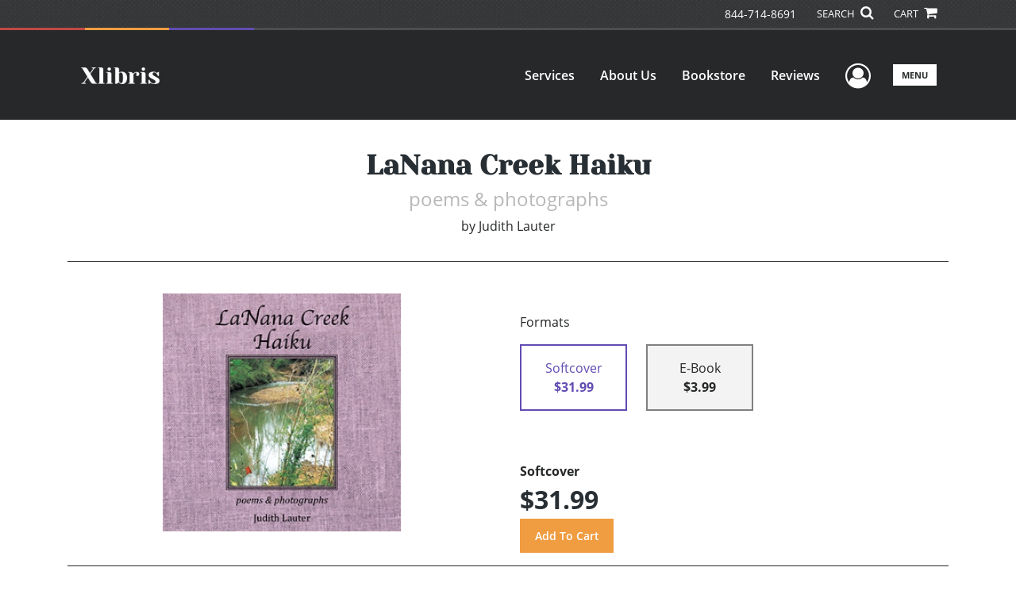

--- FILE ---
content_type: text/html; charset=utf-8
request_url: https://www.xlibris.com/BookStore/BookDetails/618218-lanana-creek-haiku
body_size: 13126
content:

<!doctype html>
<html lang="en">

<head>
    <!-- FOUC fix -->
    <!-- This should be loaded very first, before any style and scripts -->
    <style>
        html {
            visibility: hidden;
            opacity: 0;
        }

        .preload * {
            -webkit-transition: none !important;
            -moz-transition: none !important;
            -ms-transition: none !important;
            -o-transition: none !important;
        }
    </style>
    <!-- FOUC fix -->
    <!-- Required meta tags -->
    <meta charset="utf-8">
    <meta name="viewport" content="width=device-width, initial-scale=1, shrink-to-fit=no">
    
<script>
    (function (w, d, s, l, i) {
        w[l] = w[l] || []; w[l].push({
            'gtm.start':
            new Date().getTime(), event: 'gtm.js'
        }); var f = d.getElementsByTagName(s)[0],
            j = d.createElement(s), dl = l != 'dataLayer' ? '&l=' + l : ''; j.async = true; j.src =
                'https://www.googletagmanager.com/gtm.js?id=' + i + dl; f.parentNode.insertBefore(j, f);
    })(window, document, 'script', 'dataLayer', 'GTM-P5TNVSF');</script>



    <title>Xlibris</title>
            <link rel="canonical" hreflang="en" href="https://www.xlibris.com/en/bookstore/bookdetails/618218-lanana-creek-haiku" />
            <link rel="alternate" hreflang="en-NZ" href="https://www.xlibris.com/en-NZ/bookstore/bookdetails/618218-lanana-creek-haiku" />
            <link rel="alternate" hreflang="en-AU" href="https://www.xlibris.com/en-AU/bookstore/bookdetails/618218-lanana-creek-haiku" />
            <link rel="alternate" hreflang="en-GB" href="https://www.xlibris.com/en-GB/bookstore/bookdetails/618218-lanana-creek-haiku" />



    <title>LaNana Creek Haiku By Judith Lauter</title>
<script type="application/ld+json">
{
                  "@context": "http://schema.org",
                  "@type": "Book",
                  "bookFormat": "http://schema.org/Paperback",
                   "isbn": "9781499081657",
                  "numberOfPages": "66",
                  "publisher": {
                                "@type": "Organization",
                                  "name": "XlibrisUS"
                    },
                  "datePublished":"10/13/2014 4:35:00 PM",
                  "genre":"GENERAL",
                  "awards":"",
                  "author":{
                                "@type":"Person",
                                "name":"Judith Lauter"
                  },
                  "offers":{
                                "@type":"Offer",
                                 "price": "$31.99",
                                "priceCurrency": "USD"
                  },
                  "name":"LaNana Creek Haiku",
                  "description":"In LaNana Creek Haiku, poet and neuroscientist Judith Lauter offers a photographic and poetic account of life along a forest creek that flows through the Deep-East Texas Pineywoods in and around Nacogdoches TX.
	The forest is a place of extreme quiet and intensely private moments – of slow-moving wa",
                  "image":"https://s3.amazonaws.com/ASIDigitalAssets/00/00/61/82/18/Cover_l.gif",
                  "url":"http://www.xlibris.com/BookStore/BookDetails/618218-lanana-creek-haiku"
                }</script>
        <meta name="title" content="LaNana Creek Haiku" />
        <meta name="description" content="In LaNana Creek Haiku, poet and neuroscientist Judith Lauter offers a photographic and poetic account of life along a forest creek that flows through the Deep-East Texas Pineywoods in and around Nacogdoches TX.
	The forest is a place of extreme quiet and intensely private moments – of slow-moving wa" />
        <meta property="og:title" content="LaNana Creek Haiku" />
        <meta property="og:type" content="Softcover" />
        <meta property="og:image" content="https://s3.amazonaws.com/ASIDigitalAssets/00/00/61/82/18/Cover_l.gif" />
        <meta property="og:image:alt" content="Judith Lauter LaNana Creek Haiku" />
        <meta property="og:url" content="http://www.xlibris.com/BookStore/BookDetails/618218-lanana-creek-haiku" />
        <meta property="og:description" content="In LaNana Creek Haiku, poet and neuroscientist Judith Lauter offers a photographic and poetic account of life along a forest creek that flows through the Deep-East Texas Pineywoods in and around Nacogdoches TX.
	The forest is a place of extreme quiet and intensely private moments – of slow-moving wa" />
        <meta property="og:determiner" content="auto" />
        <meta property="og:locale" content="en" />
        <meta property="og:site_name" content="XlibrisUS" />
        <meta property="books:author" content="Judith Lauter" />
        <meta property="books:isbn" content="9781499081657" />
        <meta property="books:release_date" content="10/13/2014 4:35:00 PM" />
        <meta property="books:tag" content="GENERAL" />


    <script type="text/javascript" src="/scripts/Asl.Foundation.Frameworks.min.js"></script>
<script src='https://www.google.com/recaptcha/api.js'></script>
<script type="text/javascript" src="//6c756ba5bf2c437b92a0d9a10bb9c6ba.js.ubembed.com" async></script>
<link rel="shortcut icon" href="/~/media/ASL/Images/XlibrisUS/Favicon/XL-icon.png">
<!-- TrustBox script -->
<script type="text/javascript" src="//widget.trustpilot.com/bootstrap/v5/tp.widget.bootstrap.min.js" async></script>
<!-- End TrustBox script -->
<!-- Go to www.addthis.com/dashboard to customize your tools -->
<!--<script type="text/javascript" src="//s7.addthis.com/js/300/addthis_widget.js#pubid=ra-5716d5e9654781d3"></script>-->
<!-- author referral widget -->
<script>prefinery=window.prefinery||function(){(window.prefinery.q=window.prefinery.q||[]).push(arguments)}
</script>
<script src="https://widget.prefinery.com/widget/v2/u5fa9kpj.js" defer></script>
<!-- login focus fix -->
<script type="text/javascript" src="/~/media/ASL/js/Common/loginFocusFix.js" async></script>

    <link type="text/css" href="/styles/css/Asl.Foundation.Frameworks.min.css" rel="stylesheet" />
<link type="text/css" href="/styles/css/asl.feature.bookstore.min.css" rel="stylesheet" />
<link type="text/css" href="/styles/asl.feature.membership.min.css" rel="stylesheet" />
<link type="text/css" href="/styles/css/owl.carousel.min.css" rel="stylesheet" />
<link type="text/css" href="/styles/css/book.carousel.css" rel="stylesheet" />
<link type="text/css" href="/styles/css/bootstrap-star-rating/star-rating.min.css" rel="stylesheet" />
<link type="text/css" href="/styles/asl.feature.controls.min.css" rel="stylesheet" />
<link type="text/css" href="/styles/css/Asl.Feature.Navigation.min.css" rel="stylesheet" />
<link type="text/css" href="/styles/xlibris-us/css/xlibris-us.min.css" rel="stylesheet" />


    
</head>

<body class="preload" id="*">
    
<noscript>
    <iframe src="https://www.googletagmanager.com/ns.html?id=GTM-P5TNVSF"
            height="0" width="0" style="display:none;visibility:hidden"></iframe>
</noscript>

    <!-- start Site Main Wrapper -->
    <div class="l-main-wrapper">

        <!-- start Header section -->
        <header class="l-header" >
            <!-- topbar -->
<div class="ap-topbar">
    <div class="ap-topbar__left">
        <div class="ap-topbar__left-info"></div>
    </div>
    <div class="ap-topbar__right">
        <div class="ap-topbar__right-info">
            <a class="text-white" href="tel:844-714-8691" tel="844-714-8691">844-714-8691</a>
        </div>
        <div class="ap-topbar__icons">
            <!-- search icon and popup -->
            
<!-- search button icon -->
<a class="ap-topbar__search" href="#">SEARCH <i class="fa fa-search" aria-hidden="true"></i></a>
<!-- search-wrap -->
<div class="search-wrap">
    <!-- svg icons -->
    <svg class="d-none">
        <defs>
            <symbol id="icon-search" viewBox="0 0 24 24">
                <title>search</title>
                <path d="M15.5 14h-.79l-.28-.27C15.41 12.59 16 11.11 16 9.5 16 5.91 13.09 3 9.5 3S3 5.91 3 9.5 5.91 16 9.5 16c1.61 0 3.09-.59 4.23-1.57l.27.28v.79l5 4.99L20.49 19l-4.99-5zm-6 0C7.01 14 5 11.99 5 9.5S7.01 5 9.5 5 14 7.01 14 9.5 11.99 14 9.5 14z" />
            </symbol>
            <symbol id="icon-cross" viewBox="0 0 24 24">
                <title>cross</title>
                <path d="M19 6.41L17.59 5 12 10.59 6.41 5 5 6.41 10.59 12 5 17.59 6.41 19 12 13.41 17.59 19 19 17.59 13.41 12z" />
            </symbol>
        </defs>
    </svg>
    <!-- search block -->
    <div class="search">
        <form class="search__form" action="/en/search">
            <label for="search-input" class="login__items">Search Keyword</label>
            <input tabindex="-1" id="search-input" class="search__input" name="query" type="search" placeholder="Enter Keyword" autocomplete="off" autocorrect="off" autocapitalize="off" spellcheck="false" />
            <button tabindex="-1" class="search__btn search__btn--search" onclick="$('.search__form form').submit()"><svg class="search__icon search__icon--search"><use xlink:href="#icon-search"></use></svg></button>
        </form>
        <button tabindex="-1" id="btn-search-close" class="search__btn search__btn--search-close" aria-label="Close search form"><svg class="search__icon search__icon--cross"><use xlink:href="#icon-cross"></use></svg></button>
    </div>
</div>

            <!-- cart button icon -->
            
    <a class="ap-topbar__cart" href="/en/bookstore/shoppingcart">CART <i class="fa fa-shopping-cart" aria-hidden="true"></i></a>

        </div>
    </div>
</div>

<!-- brand-lines -->
<section class="ap-brand-lines">
    <span></span>
    <span></span>
</section>


<!-- navbar -->
<div class="ap-navbar">
    <!-- nav brand / logo -->
    <div class="ap-navbar__brand">
        
    <a href="/en/">
        <img src="/-/media/asl/images/xlibrisus/logo/xl-whitelogo.ashx" alt="Xlibris Home Page">
    </a>

    </div>
    <!-- desktop nav -->
    <nav class="ap-navbar__desktop-nav">
            <ul class="ap-navbar__list">
                <li class="ap-navbar__item">
                    <a class="ap-navbar__link" href="/en/services">Services</a>
                </li>
                <li class="ap-navbar__item">
                    <a class="ap-navbar__link" href="/en/about">About Us</a>
                </li>
                <li class="ap-navbar__item">
                    <a class="ap-navbar__link" href="/en/bookstore">Bookstore</a>
                </li>
                <li class="ap-navbar__item">
                    <a class="ap-navbar__link" href="/en/reviews">Reviews</a>
                </li>
    </ul>

    </nav>
    <!-- link icons -->
    <div class="ap-navbar__links-wrap">
        <!-- user-nav trigger / avatar icon -->
        <a href="#" class="ap-navbar__avatar"><span class="sr-only">User Menu</span><i class="fa fa-user-circle-o" aria-hidden="true"></i></a>


        <!-- user nav -->
        <nav class="ap-navbar__user-nav">
                <ul class="ap-navbar__list">
            <li class="ap-navbar__item">
                <a tabindex="-1" class="ap-navbar__link" href="javascript:openLogin()" >Login</a>
            </li>
    </ul>

        </nav>

        <!-- menu-nav trigger / hamburger menu -->
        <a href="#" class="ap-navbar__trigger">Menu<span></span></a>

        <!-- menu nav -->
        <nav class="ap-navbar__menu-nav">
                <ul class="ap-navbar__list">
                <li class="ap-navbar__item ap-navbar__item--desktop">
                    <a tabindex="-1" class="ap-navbar__link" href="/en/services">Services</a>
                </li>
                <li class="ap-navbar__item ap-navbar__item--desktop">
                    <a tabindex="-1" class="ap-navbar__link" href="/en/about">About Us</a>
                </li>
                <li class="ap-navbar__item ap-navbar__item--desktop">
                    <a tabindex="-1" class="ap-navbar__link" href="/en/bookstore">Bookstore</a>
                </li>
                <li class="ap-navbar__item ap-navbar__item--desktop">
                    <a tabindex="-1" class="ap-navbar__link" href="/en/reviews">Reviews</a>
                </li>
                <li class="ap-navbar__item">
                    <a tabindex="-1" class="ap-navbar__link" href="/en/resources">Resources</a>
                </li>
                <li class="ap-navbar__item">
                    <a tabindex="-1" class="ap-navbar__link" href="/en/xl-faq">FAQ</a>
                </li>
                <li class="ap-navbar__item">
                    <a tabindex="-1" class="ap-navbar__link" href="https://blog.xlibris.com/">Blog</a>
                </li>
    </ul>

        </nav>
    </div>
</div>
<div id="login" class="search-wrap">
    <!-- start svg icons -->
    <svg class="d-none">
        <defs>
            <symbol id="icon-cross" viewBox="0 0 24 24">
                <title>cross</title>
                <path d="M19 6.41L17.59 5 12 10.59 6.41 5 5 6.41 10.59 12 5 17.59 6.41 19 12 13.41 17.59 19 19 17.59 13.41 12z" />
            </symbol>
        </defs>
    </svg>
    <!-- end svg icons -->
    <div id="loginPopup" class="search">
        <button id="btn-login-close" class="search__btn--search-close search__btn" aria-label="Close search form"><svg class="search__icon search__icon--cross"><use xlink:href="#icon-cross"></use></svg></button>
        <form id="loginForm" class="search__form">
            <div class="form-group">
                <div class="row">
                    <div class="col">
                        <h2 class="text-center"><label class="control-label login__items login__header">Please Sign In</label></h2>
                    </div>
                </div>
            </div>
            <div class="form-group">
               <label class="login__items" for="loginEmail">Email</label>
                <input class="form-control login__input text-box single-line" data-val="true" data-val-email="Please provide correct email format" data-val-maxlength="The maximum length for email is 80" data-val-maxlength-max="80" data-val-required="Please Provide Email" data-val-required-param="Email" id="loginEmail" name="Email" placeholder="Email" type="email" value="" />
                
                <input data-val="true" data-val-required="The isLoginPage field is required." id="hdnIsLoginPage" name="isLoginPage" type="hidden" value="False" />
                <input id="hdnRedirectUrl" name="RedirectUrl" type="hidden" value="" />

            </div>
            <div class="form-group">
                 <label class="login__items" for="loginPassword">Password</label>
                <input class="form-control login__input text-box single-line" data-val="true" data-val-required="Please Provide Password" data-val-required-param="Password" id="loginPassword" name="Password" placeholder="Password" type="password" value="" />
                
            </div>
            <div class="form-group">
                <button id="btnLogin" class="btn btn-secondary  btn-block login__items" type="submit">Log in</button>
                <div class="validation-summary-valid text-danger" data-valmsg-summary="true"><ul><li style="display:none"></li>
</ul></div>
                <div class="alert alert-danger invisible" id="errorMessage">
                </div>
                <img id="loader" class="loader" src="/Images/loading.gif" alt="loading" height="40">
            </div>
            <div class="form-group">
                <div class="row">
                    <div class="col-md-6 offset-md-6 text-right">
                        <a href="/AuthorCenter/Dashboard/AccountInformation/ForgotPassword" class="btn-block login__items">Forgot your Password?</a>
                    </div>
                </div>
            </div>
            <div class="form-group">
                
                <div class="login__items register-question">
                  don&#39;t have an account?
                </div>
                
                <div class="row">
                    <div class="col text-center">
                        <a id="btnCreateAccount" href="/en/register" class="btn btn-secondary login__items">Create an account</a>
                    </div>
                </div>
                <br />
                <div id="divGuest" class="row" style="display:none">
                    <div class="col text-center">
                        <a id="btnGuest" href="#" class="btn btn-secondary login__items">Continue as Guest</a>
                    </div>
                </div>
                <input id="RegisterUrl" name="RegisterUrl" type="hidden" value="/en/register" />
            </div>
        </form>
    </div>
</div>
            
        </header>

        <!-- end Header section -->
        <!-- start Main section -->
        <main class="l-main-body">

            <!-- ============================================================== -->
            <!-- start full-width background wrapper -->
            <section class="full-width-bg block-row-1">
                <!-- start l-hero section -->
                <section class="l-hero">
                    

                </section>
                <!-- end l-hero section -->
            </section>
            <!-- end full-width background wrapper -->
            <!-- ============================================================== -->
            <!-- ============================================================== -->
            <!-- start full-width background wrapper -->
            <section class="full-width-bg block-row-2">
                <div class="container">
                    <div class="row">
                        <div class="col">

                            <!-- start breadcrumb section -->
                            <section class="l-breadcrumb">

                                

                            </section>
                            <!-- end breadcrumb section -->

                        </div>
                    </div>
                </div>
            </section>
            <!-- end full-width background wrapper -->
            <!-- ============================================================== -->
            <!-- ============================================================== -->
            <!-- start full-width background wrapper -->
            <section class="full-width-bg block-row-3">
                <!-- start l-headline section -->
                <section class="l-headline">
                    

                </section>
                <!-- end l-headline section -->
            </section>
            <!-- end full-width background wrapper -->
            <!-- ============================================================== -->
            <!-- ============================================================== -->
            <!-- start full-width background wrapper -->
            <section class="full-width-bg block-row-4 layout-1c">
                <!-- start l-content-wide section -->
                <section class="l-content-wide">

                            <div class="container">
            <div class="row text-center">
                <div class="col-md-12">
                    <h1 class="book-title text-blue-black">LaNana Creek Haiku</h1>
                    <h2 class="book-subtitle">poems & photographs</h2>
                    <p>
                        <span>by</span> <span class="book-author-name">Judith Lauter</span>
                    </p>
                </div>
            </div>
            <hr />
        </div>

<div class="modal fade" id="bookCoverZoomModal" tabindex="-1" role="dialog" aria-label="Book Cover &amp; Preview Text">
    <div class="modal-dialog">
        <div class="modal-content">
            <div class="modal-header">
                <h4 class="modal-title">Book Cover &amp; Preview Text</h4>
                    <button type="button" class="close" data-dismiss="modal" aria-label="Close"><span aria-hidden="true">&times;</span></button>
            </div>
            <div class="modal-body" id="modal-body_bookCoverZoomModal">
                                        <p>
                            
    <div class="container book-free-preview-text">
        <div class="row">
            <div class="col">
                <div class="text-center pb-4">
                    <img class="img-fluid" src="https://s3.amazonaws.com/ASIDigitalAssets/00/00/61/82/18/Cover_l.gif" onerror="imgErr(this,'/-/media/asl/images/common/cover_notavailable.ashx');" />
                </div>
            </div>
        </div>
        <hr />
        <div class="row break">
            <br />
        </div>
        <div class="row">
            <div class="col">
                <p></p>
            </div>
        </div>
    </div>

                        </p>
            </div>
        </div><!-- /.modal-content -->
    </div><!-- /.modal-dialog -->
</div>

                </section>
                <!-- end l-content-wide section -->
            </section>
            <!-- end full-width background wrapper -->
            <!-- ============================================================== -->
            <!-- ============================================================== -->
            <!-- start full-width background wrapper -->
            <section class="full-width-bg block-row-5 layout-2c-equal">
                <div class="container">
                    <div class="row">

                        <div class="col-md-6">
                            <!-- start l-content-left section -->
                            <section class="l-content-left">

                                
    <div class="container">
        <div class="row py-4">
            <div class="col-md-12">
                <a id="bookKey" class="book-cover-wrap" href="#bookCoverZoomModal" data-toggle="modal" data-bookKey=618218-lanana-creek-haiku>
                    <img class="img-fluid" alt="" src="https://s3.amazonaws.com/ASIDigitalAssets/00/00/61/82/18/Cover_l.gif" onerror="imgErr(this,'/-/media/asl/images/common/cover_notavailable.ashx');" />
                </a>
            </div>
        </div>
    </div>


                            </section>
                            <!-- end l-content-left section -->
                        </div>

                        <div class="col-md-6">
                            <!-- start l-content-right section -->
                            <section class="l-content-right">

                                    <div class="pt-md-5">
        <p class="text-center text-md-left">Formats</p>
        <div class="row mx-0">

                <div id="323771" class="col-lg-3 mb-3 mr-lg-4 book-format selected">
                    <div class="text-center py-3">
                        <div class="book-format-descr">Softcover</div>
                            <div class="book-price-value"><strong>$31.99</strong></div>
                    </div>
                </div>
                <div id="323772" class="col-lg-3 mb-3 mr-lg-4 book-format ">
                    <div class="text-center py-3">
                        <div class="book-format-descr">E-Book</div>
                            <div class="book-price-value"><strong>$3.99</strong></div>
                    </div>
                </div>
        </div>
        <div class="pt-2 pt-lg-5 text-center text-md-left">
            <div id="book-selected-format-descr"><strong>Softcover</strong></div>
            <div id="book-selected-value" class="book-selected-value text-blue-black">$31.99</div>
            <input id="btnAddToCart" type="button" value="Add To Cart" class="btn btn-gradient-3" />
        </div>
        <!-- Loader Started -->
        <div id="dvLoader" class="LoadingDiv" style="display: none;">
            <p style="position: absolute; top: 30%; left: 45%; color: White;">
                <img src="/Images/loading.gif" alt="Loading" />
            </p>
        </div>
        <!-- Loader End -->
    </div>


                            </section>
                            <!-- end l-content-right section -->
                        </div>

                    </div>
                </div>
            </section>
            <!-- end full-width background wrapper -->
            <!-- ============================================================== -->
            <!-- ============================================================== -->
            <!-- start full-width background wrapper -->
            <section class="full-width-bg block-row-6">
                <!-- start l-content-bottom section -->
                <section class="l-content-bottom">
                        <div class="container books-carousel " data-books-per-page="5">
        <div class="row">
            <div class="col-md-12">
                <p><strong class="text-blue-black"><hr />
<div class="py-3">
Other Books By Author
</div></strong></p>
            </div>
        </div>
        <div class="row">
            
        </div>
        <div class="row">
            <div class="col-md-11 centered">
                <div class="owl-carousel pb-3">
                            <div class="book">
                                <a href="/en/bookstore/bookdetails/745358-lady-slipper-trail-haiku" aria-describedby="bookUrl">
                                    <img src="https://s3.amazonaws.com/ASIDigitalAssets/00/00/74/53/58/Cover_m.gif"  class="img-fluid rounded book-border"  alt="" onerror="imgErr(this,'/-/media/asl/images/common/cover_notavailable.ashx');">

                                    <div class="text-left mt-2">
                                       Lady Slipper Trail Haiku
                                    </div>
                                </a>
                                <div class="text-left text-blue-black">
                                    Judith Lauter
                                </div>

                                    <div class="text-left">
                                        $31.99
                                    </div>
                            </div>
                            <div class="book">
                                <a href="/en/bookstore/bookdetails/597452-a-year-of-haiku" aria-describedby="bookUrl">
                                    <img src="https://s3.amazonaws.com/ASIDigitalAssets/00/00/59/74/52/Cover_m.gif"  class="img-fluid rounded book-border"  alt="" onerror="imgErr(this,'/-/media/asl/images/common/cover_notavailable.ashx');">

                                    <div class="text-left mt-2">
                                       A Year Of Haiku
                                    </div>
                                </a>
                                <div class="text-left text-blue-black">
                                    Judith Lauter
                                </div>

                                    <div class="text-left">
                                        $19.99
                                    </div>
                            </div>
                            <div class="book">
                                <a href="/en/bookstore/bookdetails/602878-rockies-autumn-haiku" aria-describedby="bookUrl">
                                    <img src="https://s3.amazonaws.com/ASIDigitalAssets/00/00/60/28/78/Cover_m.gif"  class="img-fluid rounded book-border"  alt="" onerror="imgErr(this,'/-/media/asl/images/common/cover_notavailable.ashx');">

                                    <div class="text-left mt-2">
                                       Rockies Autumn Haiku
                                    </div>
                                </a>
                                <div class="text-left text-blue-black">
                                    Judith Lauter
                                </div>

                                    <div class="text-left">
                                        $31.99
                                    </div>
                            </div>
                            <div class="book">
                                <a href="/en/bookstore/bookdetails/601558-light-from-the-left" aria-describedby="bookUrl">
                                    <img src="https://s3.amazonaws.com/ASIDigitalAssets/00/00/60/15/58/Cover_m.gif"  class="img-fluid rounded book-border"  alt="" onerror="imgErr(this,'/-/media/asl/images/common/cover_notavailable.ashx');">

                                    <div class="text-left mt-2">
                                       Light From The Left
                                    </div>
                                </a>
                                <div class="text-left text-blue-black">
                                    Judith Lauter
                                </div>

                                    <div class="text-left">
                                        $31.99
                                    </div>
                            </div>
                            <div class="book">
                                <a href="/en/bookstore/bookdetails/599503-sonora-spring-haiku" aria-describedby="bookUrl">
                                    <img src="https://s3.amazonaws.com/ASIDigitalAssets/00/00/59/95/03/Cover_m.gif"  class="img-fluid rounded book-border"  alt="" onerror="imgErr(this,'/-/media/asl/images/common/cover_notavailable.ashx');">

                                    <div class="text-left mt-2">
                                       Sonora Spring Haiku
                                    </div>
                                </a>
                                <div class="text-left text-blue-black">
                                    Judith Lauter
                                </div>

                                    <div class="text-left">
                                        $31.99
                                    </div>
                            </div>
                            <div class="book">
                                <a href="/en/bookstore/bookdetails/618216-coastal-bend-winter-haiku" aria-describedby="bookUrl">
                                    <img src="https://s3.amazonaws.com/ASIDigitalAssets/00/00/61/82/16/Cover_m.gif"  class="img-fluid rounded book-border"  alt="" onerror="imgErr(this,'/-/media/asl/images/common/cover_notavailable.ashx');">

                                    <div class="text-left mt-2">
                                       Coastal Bend Winter Haiku
                                    </div>
                                </a>
                                <div class="text-left text-blue-black">
                                    Judith Lauter
                                </div>

                                    <div class="text-left">
                                        $31.99
                                    </div>
                            </div>
                            <div class="book">
                                <a href="/en/bookstore/bookdetails/602877-pineywoods-summer-haiku" aria-describedby="bookUrl">
                                    <img src="https://s3.amazonaws.com/ASIDigitalAssets/00/00/60/28/77/Cover_m.gif"  class="img-fluid rounded book-border"  alt="" onerror="imgErr(this,'/-/media/asl/images/common/cover_notavailable.ashx');">

                                    <div class="text-left mt-2">
                                       Pineywoods Summer Haiku
                                    </div>
                                </a>
                                <div class="text-left text-blue-black">
                                    Judith Lauter
                                </div>

                                    <div class="text-left">
                                        $31.99
                                    </div>
                            </div>
                            <div class="book">
                                <a href="/en/bookstore/bookdetails/841825-perturbations" aria-describedby="bookUrl">
                                    <img src="https://s3.amazonaws.com/ASIDigitalAssets/00/00/84/18/25/Cover_m.gif"  class="img-fluid rounded book-border"  alt="" onerror="imgErr(this,'/-/media/asl/images/common/cover_notavailable.ashx');">

                                    <div class="text-left mt-2">
                                       Perturbations
                                    </div>
                                </a>
                                <div class="text-left text-blue-black">
                                    Judith Lauter
                                </div>

                                    <div class="text-left">
                                        $20.99
                                    </div>
                            </div>
                            <div class="book">
                                <a href="/en/bookstore/bookdetails/816736-green-is-certain" aria-describedby="bookUrl">
                                    <img src="https://s3.amazonaws.com/ASIDigitalAssets/00/00/81/67/36/Cover_m.gif"  class="img-fluid rounded book-border"  alt="" onerror="imgErr(this,'/-/media/asl/images/common/cover_notavailable.ashx');">

                                    <div class="text-left mt-2">
                                       Green is Certain
                                    </div>
                                </a>
                                <div class="text-left text-blue-black">
                                    Judith Lauter
                                </div>

                                    <div class="text-left">
                                        $17.99
                                    </div>
                            </div>
                            <div class="book">
                                <a href="/en/bookstore/bookdetails/847241-thelonghotsummer2022" aria-describedby="bookUrl">
                                    <img src="https://s3.amazonaws.com/ASIDigitalAssets/00/00/84/72/41/Cover_m.gif"  class="img-fluid rounded book-border"  alt="" onerror="imgErr(this,'/-/media/asl/images/common/cover_notavailable.ashx');">

                                    <div class="text-left mt-2">
                                       The&#160;Long&#160;Hot&#160;Summer&#160;2022
                                    </div>
                                </a>
                                <div class="text-left text-blue-black">
                                    Judith Lauter
                                </div>

                                    <div class="text-left">
                                        $22.99
                                    </div>
                            </div>
                            <div class="book">
                                <a href="/en/bookstore/bookdetails/841826-neural-rainbow" aria-describedby="bookUrl">
                                    <img src="https://s3.amazonaws.com/ASIDigitalAssets/00/00/84/18/26/Cover_m.gif"  class="img-fluid rounded book-border"  alt="" onerror="imgErr(this,'/-/media/asl/images/common/cover_notavailable.ashx');">

                                    <div class="text-left mt-2">
                                       Neural Rainbow
                                    </div>
                                </a>
                                <div class="text-left text-blue-black">
                                    Judith Lauter
                                </div>

                                    <div class="text-left">
                                        $17.99
                                    </div>
                            </div>
                            <div class="book">
                                <a href="/en/bookstore/bookdetails/745359-konza-tallgrass-prairie-haiku" aria-describedby="bookUrl">
                                    <img src="https://s3.amazonaws.com/ASIDigitalAssets/00/00/74/53/59/Cover_m.gif"  class="img-fluid rounded book-border"  alt="" onerror="imgErr(this,'/-/media/asl/images/common/cover_notavailable.ashx');">

                                    <div class="text-left mt-2">
                                       Konza Tallgrass Prairie Haiku
                                    </div>
                                </a>
                                <div class="text-left text-blue-black">
                                    Judith Lauter
                                </div>

                                    <div class="text-left">
                                        $31.99
                                    </div>
                            </div>
                            <div class="book">
                                <a href="/en/bookstore/bookdetails/850006-neural-rainbow" aria-describedby="bookUrl">
                                    <img src="https://s3.amazonaws.com/ASIDigitalAssets/00/00/85/00/06/Cover_m.gif"  class="img-fluid rounded book-border"  alt="" onerror="imgErr(this,'/-/media/asl/images/common/cover_notavailable.ashx');">

                                    <div class="text-left mt-2">
                                       Neural Rainbow
                                    </div>
                                </a>
                                <div class="text-left text-blue-black">
                                    Judith Lauter
                                </div>

                                    <div class="text-left">
                                        $30.99
                                    </div>
                            </div>
                            <div class="book">
                                <a href="/en/bookstore/bookdetails/850005-neural-rainbow" aria-describedby="bookUrl">
                                    <img src="https://s3.amazonaws.com/ASIDigitalAssets/00/00/85/00/05/Cover_m.gif"  class="img-fluid rounded book-border"  alt="" onerror="imgErr(this,'/-/media/asl/images/common/cover_notavailable.ashx');">

                                    <div class="text-left mt-2">
                                       Neural Rainbow
                                    </div>
                                </a>
                                <div class="text-left text-blue-black">
                                    Judith Lauter
                                </div>

                                    <div class="text-left">
                                        $20.99
                                    </div>
                            </div>
                            <div class="book">
                                <a href="/en/bookstore/bookdetails/863464-becquerels-plate-volume-one" aria-describedby="bookUrl">
                                    <img src="https://s3.amazonaws.com/ASIDigitalAssets/00/00/86/34/64/Cover_m.gif"  class="img-fluid rounded book-border"  alt="" onerror="imgErr(this,'/-/media/asl/images/common/cover_notavailable.ashx');">

                                    <div class="text-left mt-2">
                                       Becquerel’s Plate Volume One
                                    </div>
                                </a>
                                <div class="text-left text-blue-black">
                                    Judith Lauter
                                </div>

                                    <div class="text-left">
                                        $30.99
                                    </div>
                            </div>
                            <div class="book">
                                <a href="/en/bookstore/bookdetails/816737-green-is-certain" aria-describedby="bookUrl">
                                    <img src="https://s3.amazonaws.com/ASIDigitalAssets/00/00/81/67/37/Cover_m.gif"  class="img-fluid rounded book-border"  alt="" onerror="imgErr(this,'/-/media/asl/images/common/cover_notavailable.ashx');">

                                    <div class="text-left mt-2">
                                       Green is Certain
                                    </div>
                                </a>
                                <div class="text-left text-blue-black">
                                    Judith Lauter
                                </div>

                                    <div class="text-left">
                                        $17.99
                                    </div>
                            </div>
                            <div class="book">
                                <a href="/en/bookstore/bookdetails/578996-how-is-your-brain-like-a-zebra" aria-describedby="bookUrl">
                                    <img src="https://s3.amazonaws.com/ASIDigitalAssets/00/00/57/89/96/Cover_m.gif"  class="img-fluid rounded book-border"  alt="" onerror="imgErr(this,'/-/media/asl/images/common/cover_notavailable.ashx');">

                                    <div class="text-left mt-2">
                                       How is Your Brain like a Zebra?
                                    </div>
                                </a>
                                <div class="text-left text-blue-black">
                                    Judith Lauter
                                </div>

                                    <div class="text-left">
                                        $19.99
                                    </div>
                            </div>
                            <div class="book">
                                <a href="/en/bookstore/bookdetails/863465-becquerels-plate-volume-two" aria-describedby="bookUrl">
                                    <img src="https://s3.amazonaws.com/ASIDigitalAssets/00/00/86/34/65/Cover_m.gif"  class="img-fluid rounded book-border"  alt="" onerror="imgErr(this,'/-/media/asl/images/common/cover_notavailable.ashx');">

                                    <div class="text-left mt-2">
                                       Becquerel’s Plate Volume Two
                                    </div>
                                </a>
                                <div class="text-left text-blue-black">
                                    Judith Lauter
                                </div>

                                    <div class="text-left">
                                        $24.99
                                    </div>
                            </div>
                </div>
            </div>
        </div>

    </div>
    <div class="container">
        <div class="row">
            <div class="col-md-12">
                <hr>
                <div class="row pt-3">
                    <div class="col-md-6">
                        <div class="col-md-12">
                            <p><strong class="text-blue-black">Book Details</strong></p>
                        </div>
                        <div class="col-md-12">
                            <span>Language</span> :
                            <span>English</span>
                        </div>
                        <div class="col-md-12">
                            <span>Publication Date</span> :
                            <span>10/13/2014</span>
                        </div>
                    </div>
                </div>
                <br />
                <div class="row pb-3">

                        <div class="col-md-4" style="margin-bottom:15px">
                            <div class="col-md-12">
                                <span>Format</span> :
                                <span>Softcover</span>
                            </div>
                            <div class="col-md-12">
                                <span>Dimensions</span> :
                                <span>8.5x8.5</span>
                            </div>
                            <div class="col-md-12">
                                <span>Page Count</span> :
                                <span>66 </span>
                            </div>
                            <div class="col-md-12">
                                <span>ISBN</span> :
                                <span>9781499081657</span>
                            </div>
                        </div>
                        <div class="col-md-4" style="margin-bottom:15px">
                            <div class="col-md-12">
                                <span>Format</span> :
                                <span>E-Book</span>
                            </div>
                            <div class="col-md-12">
                                <span>Dimensions</span> :
                                <span>N/A</span>
                            </div>
                            <div class="col-md-12">
                                <span>Page Count</span> :
                                <span>66 </span>
                            </div>
                            <div class="col-md-12">
                                <span>ISBN</span> :
                                <span>9781499081671</span>
                            </div>
                        </div>
                    
                    <input id="hdnBodyIdAttribute" type="hidden" />
                </div>
                <hr style="margin-top: 0px!important">
                <div class="row py-3">
                    <div class="col-md-12">
                        <h3><strong class="text-blue-black">About the Book</strong></h3>
                    </div>
                    <div class="col-md-12">
                        <p>In LaNana Creek Haiku, poet and neuroscientist Judith Lauter offers a photographic and poetic account of life along a forest creek that flows through the Deep-East Texas Pineywoods in and around Nacogdoches TX.
	The forest is a place of extreme quiet and intensely private moments – of slow-moving water and towering pines, of filtered light and flowing, humid Gulf air.  We might expect the poetry that grows from such a setting to evoke a sense of peace and serenity – and the haiku paired with artful color photographs in this book do just that.
	A set of informative end-notes complements the poems and photographs with factual details about the creek and the unique natural areas through which it runs.</p>
                    </div>
                </div>
                <hr>
                <div class="row py-3">
                    <div class="col-md-12">
                        <h3><strong class="text-blue-black">About the Author</strong></h3>
                    </div>
                    <div class="col-md-12">
                        <p>Judith Lauter (JudithLauter.com) was born in Austin, Texas.  When she was nine, her family moved to Michigan where she later met her husband, the poet Ken Lauter, in a poetry-writing seminar at the University of Michigan taught by Donald Hall (US Poet 
Laureate, 2006-7).  The couple has subsequently lived in Arizona, Colorado, Missouri, Oklahoma, and now make their home in Nacogdoches TX.
Judith holds a BA in English literature, three master's degrees (creative writing, information science, and linguistics), and a PhD in communication sciences (Washington University in St. Louis).  She taught and directed human neuroscience laboratories at major universities for more than three decades, before retiring in 2012 and returning to her first love, poetry. 
In addition to scientific articles, chapters, and books (including How is Your Brain Like a Zebra? Xlibris, 2008, ZebraBrain.net), she has published poems in a number of journals, and won two Hopwood Awards for poetry (University of Michigan), an Academy of American Poets prize (University of Denver), and the Norma Lowry Memorial Prize (Washington University).  Her photography has been compared to Eliot Porter's.  She has six previous books of poetry-and-images with Xlibris: A Year of Haiku; Light from the Left – poems on paintings by Rembrandt (LightFromTheLeft.com); Sonora Spring Haiku; Pineywoods Summer Haiku; Rockies Autumn Haiku; and Coastal Bend Winter Haiku.</p>
                    </div>
                </div>
            </div>
        </div>
    </div>
    <div class="container">
<form Class="form-horizontal" action="/" id="reviewForm" method="post"><input id="Sku" name="Sku" type="hidden" value="SKU-000924135" />            <div id="divReview">

                
                    <hr />
                    <div class="row pt-3">
                        <div class="col-md-12">

                            <h4><label class="control-label">Add Review</label></h4>
                        </div>
                    </div>
                
                <div class="form-group">
                    <div class="col-md-7">
                        <label for="Name">Name</label>
                        <input class="form-control" data-val="true" data-val-required="Please Enter Name" data-val-required-param="Name" id="Name" name="Name" placeholder="Name" type="text" value="" />
                        <span class="field-validation-valid text-danger" data-valmsg-for="Name" data-valmsg-replace="true"></span>
                    </div>
                </div>
                <div class="form-group">
                    <div class="col-md-7">
                        <label for="Email">Email</label>
                        <input class="form-control" data-val="true" data-val-email="Please provide correct email format" data-val-required="Please Enter Email" data-val-required-param="Email" id="Email" name="Email" placeholder="Email" type="text" value="" />
                        <span class="field-validation-valid text-danger" data-valmsg-for="Email" data-valmsg-replace="true"></span>
                    </div>
                </div>
                <div class="form-group">
                    <div class="col-md-7">
                        <label class="control-label">Ratings</label>
                        <div class="rating-container">
                            <input type="hidden" name="Rating" id="Rating" aria-required="true" data-step=1 />
                            <span id="ratingError" class="text-danger field-validation-error display-none">
                                Please Enter Rating
                            </span>
                        </div>
                    </div>
                </div>
                <div class="form-group">
                    <div class="col-md-7">
                        <label for="ReviewDescription" class="control-label">Comments</label>
                        <textarea class="form-control" cols="20" data-val="true" data-val-required="Please Enter Comments" data-val-required-param="ReviewDescription" id="ReviewDescription" name="ReviewDescription" rows="2">
</textarea>
                        <span class="field-validation-valid text-danger" data-valmsg-for="ReviewDescription" data-valmsg-replace="true"></span>
                    </div>
                </div>
                <div class="form-group">
                    <div class="row">
                        <div class="col-md-7 padding-left-30">
                            <input id="CaptchaSiteKey" type="hidden" value="6LcE5l4UAAAAAA7hHysMK9B_TKiC--1KeioKMeEr" name="CaptchaSiteKey" />
                            <div class="g-recaptcha" data-sitekey="6LcE5l4UAAAAAA7hHysMK9B_TKiC--1KeioKMeEr"></div>
                            <span id="captchaError" class="text-danger field-validation-error display-none">
                                Please Verify
                            </span>
                        </div>
                    </div>
                </div>
                <div class="form-group">
                    <div class="col-md-offset-5 col-md-10">
                        <input id="btnSubmit" type="submit" value="Submit Review" class="btn btn-gradient-3" />
                    </div>
                </div>
            </div>
            <div id="divMessage" class="form-group">
                <div class="row">
                    <div class="col-md-10">
                        <div class="alert">
                        </div>
                    </div>
                </div>
            </div>
            <!-- Loader Started -->
            <div id="dvLoader2" class="LoadingDiv" style="display: none;">
                <p style="position: absolute; top: 30%; left: 45%; color: White;">
                    <img src="/Images/loading.gif" alt="Loading" />
                </p>
            </div>
            <!-- Loader End -->
</form>    </div>



                </section>
                <!-- end l-content-bottom section -->
            </section>
            <!-- end full-width background wrapper -->
            <!-- ============================================================== -->

        </main>
        <!-- end Main section -->
        <!-- start Footer section -->

        <footer class="l-footer" >

            <div class="ftr__top">
  <div class="container">
    <div class="row">

      <div class="col-md-6">
        <div class="ftr__top-brand">
          <div class="ftr__logo-wrap">
            <img src="/-/media/asl/images/xlibrisus/logo/xl-whitelogo.ashx" alt="" class="img-fluid" />
          </div>
          <div class="mt-auto">
            <h3 class="font-weight-normal mb-3"><a class="font-weight-bold text-red" href="tel:844-714-8691" tel="844-714-8691">844-714-8691</a></h3>

<a href="https://www.bbb.org/us/in/bloomington/profile/book-publishers/author-solutions-llc-0382-32002554/#sealclick" target="_blank" rel="nofollow"><img src="https://seal-indy.bbb.org/seals/blue-seal-200-42-whitetxt-bbb-32002554.png" style="border: 0;" alt="Author Solutions, LLC BBB Business Review" /></a>

          </div>
        </div>
      </div>

      <div class="col-md-3">
        <ul class="ftr__top-list">
          <li class="ftr__item-list"><a href="/en/services" class="ftr__item-link">Services</a></li>
          <li class="ftr__item-list"><a href="/en/services/resources/publishing-plans" class="ftr__item-link">Publishing Plans</a></li>
          <li class="ftr__item-list"><a href="/en/services/packages-and-services-us/editorial-services" class="ftr__item-link">Editorial</a></li>
          <li class="ftr__item-list"><a href="/en/services/packages-and-services-us/add-on-services" class="ftr__item-link">Add-On</a></li>
          <li class="ftr__item-list"><a href="/en/services/packages-and-services-us/marketing-services" class="ftr__item-link">Marketing</a></li>
          <li class="ftr__item-list"><a href="/en/get-started" class="ftr__item-link">Get Started</a></li>
      <li class="ftr__item-list"><a href="/en/xl-faq" class="ftr__item-link">FAQs</a></li>
         

        </ul>
      </div>

      <div class="col-md-3">
        <ul class="ftr__top-list">
          
          <li class="ftr__item-list"><a href="/en/bookstore" class="ftr__item-link">Bookstore</a></li>
          <li class="ftr__item-list"><a href="/en/bookstore#newreleases" class="ftr__item-link">New Releases</a></li>
          <li class="ftr__item-list"><a href="/en/redeem" class="ftr__item-link">BookStub&trade; Redemption</a></li>
    
          <li class="ftr__item-list"><a href="/en/login" class="ftr__item-link">Login / Register</a></li>
          <li class="ftr__item-list"><a href="/en/contact" class="ftr__item-link">Contact Us</a></li>
          <li class="ftr__item-list"><a href="/en/referral" class="ftr__item-link">Referral Program</a></li>
<li class="ftr__item-list"><a href="/en/palibrio" class="ftr__item-link">Palibrio </a></li>
        </ul>
      </div>
    </div>
  </div>
</div><!-- /.end of ftr top -->    <div class="ftr__bottom">
        <div class="container">
            <div class="row">
                <div class="col">

<div class="row">
<div class="col-md-8">
<p class="ftr__bottom-policy mt-3">&copy; 2026 Copyright Xlibris  &bull; <a href="/en/legal/privacy-policy" class="ftr__bottom-link text-white">Privacy Policy</a> &bull; <a class="ftr__bottom-link text-white" href="/en/legal/accessibility-statement">Accessibility Statement</a>&nbsp;&bull; <a class="ftr__bottom-link text-white" rel="noopener noreferrer" href="https://ccpa.authorsolutions.com/do-not-sell-ca/" class="ftr__bottom-link" target="_blank">Do Not Sell My Info - CA Resident Only</a></p>
<p class="ftr__bottom-policy">E-commerce <a rel="noopener noreferrer" href="https://www.nopcommerce.com/" target="_blank" class="ftr__bottom-link">Powered by
nopCommerce</a></p>
</div>
<div class="col-md-4">
<ul class="social-list text-center text-md-right mt-4">
    <li class="social-list__item">
    <a href="//www.facebook.com/XlibrisPublisher" class="social-list__link" target="_blank"><em class="fa fa-facebook" aria-hidden="true"></em></a>
    </li>
    <li class="social-list__item">
    <a href="//twitter.com/xlibrispub" class="social-list__link" target="_blank"><em class="fa fa-twitter" aria-hidden="true"></em></a>
    </li>
    <li class="social-list__item">
    <a href="https://www.linkedin.com/company/xlibris" class="social-list__link" target="_blank"><em class="fa fa-linkedin" aria-hidden="true"></em></a>
    </li>
</ul>
</div>
</div>                </div>
            </div>
        </div>
    </div>

                <div class="culture-select-wrap">
        <select id="LanguageFilter" name="LanguageFilter" onchange="redirectToUrl(this.value)"><option value="http://www.xlibris.com/en/bookstore/bookdetails/618218-lanana-creek-haiku">United States</option>
<option value="http://www.xlibris.com/en-nz/bookstore/bookdetails/618218-lanana-creek-haiku">New Zealand</option>
<option value="http://www.xlibris.com/en-au/bookstore/bookdetails/618218-lanana-creek-haiku">Australia</option>
<option value="http://www.xlibris.com/en-gb/bookstore/bookdetails/618218-lanana-creek-haiku">United Kingdom</option>
</select>
    </div>


        </footer>
        <!-- end Footer section -->

    </div>
    <!-- end Site Main Wrapper -->
    <!-- JavaScript -->
    <!-- jQuery first, then Popper.js, then Bootstrap JS -->
    <script type="text/javascript" src="/scripts/login.min.js"></script>
<script type="text/javascript" src="/scripts/Asl.Feature.BookStore.min.js"></script>
<script type="text/javascript" src="/scripts/owlcarousel/owl.carousel.min.js"></script>
<script type="text/javascript" src="/scripts/owlcarousel/book-carousel.min.js"></script>
<script type="text/javascript" src="/scripts/bootstrap-star-rating/star-rating.min.js"></script>
<script type="text/javascript" src="/scripts/customerreviews.js"></script>
<script type="text/javascript" src="/scripts/editorialreviews.js"></script>
<script type="text/javascript" src="/scripts/productreviewform.min.js"></script>
<script type="text/javascript" src="/scripts/jquery.unobtrusive-ajax.min.js"></script>
<script type="text/javascript" src="/scripts/Asl.Feature.Controls.min.js"></script>
<script type="text/javascript" src="/Scripts/Asl.Feature.Navigation.js"></script>
<script type="text/javascript" src="/scripts/popper.min.js"></script>
<script type="text/javascript" src="/scripts/imprint.main.min.js"></script>
<script type="text/javascript" src="/scripts/search/Asl.Feature.Search.min.js"></script>
<script type="text/javascript" src="/scripts/Asl.Feature.Popover.js"></script>


    <!-- FOUC fix -->
    <!-- This should be loaded very last, after all style and scripts -->
    <style>
        html {
            visibility: visible;
            opacity: 1;
        }
    </style>
    <script>
        $(window).on('load', function () {
            $("body").removeClass("preload");
        });
    </script>
    <!-- FOUC fix -->
</body>

</html>

--- FILE ---
content_type: text/html; charset=utf-8
request_url: https://www.google.com/recaptcha/api2/anchor?ar=1&k=6LcE5l4UAAAAAA7hHysMK9B_TKiC--1KeioKMeEr&co=aHR0cHM6Ly93d3cueGxpYnJpcy5jb206NDQz&hl=en&v=PoyoqOPhxBO7pBk68S4YbpHZ&size=normal&anchor-ms=20000&execute-ms=30000&cb=cv15b0d04bit
body_size: 49829
content:
<!DOCTYPE HTML><html dir="ltr" lang="en"><head><meta http-equiv="Content-Type" content="text/html; charset=UTF-8">
<meta http-equiv="X-UA-Compatible" content="IE=edge">
<title>reCAPTCHA</title>
<style type="text/css">
/* cyrillic-ext */
@font-face {
  font-family: 'Roboto';
  font-style: normal;
  font-weight: 400;
  font-stretch: 100%;
  src: url(//fonts.gstatic.com/s/roboto/v48/KFO7CnqEu92Fr1ME7kSn66aGLdTylUAMa3GUBHMdazTgWw.woff2) format('woff2');
  unicode-range: U+0460-052F, U+1C80-1C8A, U+20B4, U+2DE0-2DFF, U+A640-A69F, U+FE2E-FE2F;
}
/* cyrillic */
@font-face {
  font-family: 'Roboto';
  font-style: normal;
  font-weight: 400;
  font-stretch: 100%;
  src: url(//fonts.gstatic.com/s/roboto/v48/KFO7CnqEu92Fr1ME7kSn66aGLdTylUAMa3iUBHMdazTgWw.woff2) format('woff2');
  unicode-range: U+0301, U+0400-045F, U+0490-0491, U+04B0-04B1, U+2116;
}
/* greek-ext */
@font-face {
  font-family: 'Roboto';
  font-style: normal;
  font-weight: 400;
  font-stretch: 100%;
  src: url(//fonts.gstatic.com/s/roboto/v48/KFO7CnqEu92Fr1ME7kSn66aGLdTylUAMa3CUBHMdazTgWw.woff2) format('woff2');
  unicode-range: U+1F00-1FFF;
}
/* greek */
@font-face {
  font-family: 'Roboto';
  font-style: normal;
  font-weight: 400;
  font-stretch: 100%;
  src: url(//fonts.gstatic.com/s/roboto/v48/KFO7CnqEu92Fr1ME7kSn66aGLdTylUAMa3-UBHMdazTgWw.woff2) format('woff2');
  unicode-range: U+0370-0377, U+037A-037F, U+0384-038A, U+038C, U+038E-03A1, U+03A3-03FF;
}
/* math */
@font-face {
  font-family: 'Roboto';
  font-style: normal;
  font-weight: 400;
  font-stretch: 100%;
  src: url(//fonts.gstatic.com/s/roboto/v48/KFO7CnqEu92Fr1ME7kSn66aGLdTylUAMawCUBHMdazTgWw.woff2) format('woff2');
  unicode-range: U+0302-0303, U+0305, U+0307-0308, U+0310, U+0312, U+0315, U+031A, U+0326-0327, U+032C, U+032F-0330, U+0332-0333, U+0338, U+033A, U+0346, U+034D, U+0391-03A1, U+03A3-03A9, U+03B1-03C9, U+03D1, U+03D5-03D6, U+03F0-03F1, U+03F4-03F5, U+2016-2017, U+2034-2038, U+203C, U+2040, U+2043, U+2047, U+2050, U+2057, U+205F, U+2070-2071, U+2074-208E, U+2090-209C, U+20D0-20DC, U+20E1, U+20E5-20EF, U+2100-2112, U+2114-2115, U+2117-2121, U+2123-214F, U+2190, U+2192, U+2194-21AE, U+21B0-21E5, U+21F1-21F2, U+21F4-2211, U+2213-2214, U+2216-22FF, U+2308-230B, U+2310, U+2319, U+231C-2321, U+2336-237A, U+237C, U+2395, U+239B-23B7, U+23D0, U+23DC-23E1, U+2474-2475, U+25AF, U+25B3, U+25B7, U+25BD, U+25C1, U+25CA, U+25CC, U+25FB, U+266D-266F, U+27C0-27FF, U+2900-2AFF, U+2B0E-2B11, U+2B30-2B4C, U+2BFE, U+3030, U+FF5B, U+FF5D, U+1D400-1D7FF, U+1EE00-1EEFF;
}
/* symbols */
@font-face {
  font-family: 'Roboto';
  font-style: normal;
  font-weight: 400;
  font-stretch: 100%;
  src: url(//fonts.gstatic.com/s/roboto/v48/KFO7CnqEu92Fr1ME7kSn66aGLdTylUAMaxKUBHMdazTgWw.woff2) format('woff2');
  unicode-range: U+0001-000C, U+000E-001F, U+007F-009F, U+20DD-20E0, U+20E2-20E4, U+2150-218F, U+2190, U+2192, U+2194-2199, U+21AF, U+21E6-21F0, U+21F3, U+2218-2219, U+2299, U+22C4-22C6, U+2300-243F, U+2440-244A, U+2460-24FF, U+25A0-27BF, U+2800-28FF, U+2921-2922, U+2981, U+29BF, U+29EB, U+2B00-2BFF, U+4DC0-4DFF, U+FFF9-FFFB, U+10140-1018E, U+10190-1019C, U+101A0, U+101D0-101FD, U+102E0-102FB, U+10E60-10E7E, U+1D2C0-1D2D3, U+1D2E0-1D37F, U+1F000-1F0FF, U+1F100-1F1AD, U+1F1E6-1F1FF, U+1F30D-1F30F, U+1F315, U+1F31C, U+1F31E, U+1F320-1F32C, U+1F336, U+1F378, U+1F37D, U+1F382, U+1F393-1F39F, U+1F3A7-1F3A8, U+1F3AC-1F3AF, U+1F3C2, U+1F3C4-1F3C6, U+1F3CA-1F3CE, U+1F3D4-1F3E0, U+1F3ED, U+1F3F1-1F3F3, U+1F3F5-1F3F7, U+1F408, U+1F415, U+1F41F, U+1F426, U+1F43F, U+1F441-1F442, U+1F444, U+1F446-1F449, U+1F44C-1F44E, U+1F453, U+1F46A, U+1F47D, U+1F4A3, U+1F4B0, U+1F4B3, U+1F4B9, U+1F4BB, U+1F4BF, U+1F4C8-1F4CB, U+1F4D6, U+1F4DA, U+1F4DF, U+1F4E3-1F4E6, U+1F4EA-1F4ED, U+1F4F7, U+1F4F9-1F4FB, U+1F4FD-1F4FE, U+1F503, U+1F507-1F50B, U+1F50D, U+1F512-1F513, U+1F53E-1F54A, U+1F54F-1F5FA, U+1F610, U+1F650-1F67F, U+1F687, U+1F68D, U+1F691, U+1F694, U+1F698, U+1F6AD, U+1F6B2, U+1F6B9-1F6BA, U+1F6BC, U+1F6C6-1F6CF, U+1F6D3-1F6D7, U+1F6E0-1F6EA, U+1F6F0-1F6F3, U+1F6F7-1F6FC, U+1F700-1F7FF, U+1F800-1F80B, U+1F810-1F847, U+1F850-1F859, U+1F860-1F887, U+1F890-1F8AD, U+1F8B0-1F8BB, U+1F8C0-1F8C1, U+1F900-1F90B, U+1F93B, U+1F946, U+1F984, U+1F996, U+1F9E9, U+1FA00-1FA6F, U+1FA70-1FA7C, U+1FA80-1FA89, U+1FA8F-1FAC6, U+1FACE-1FADC, U+1FADF-1FAE9, U+1FAF0-1FAF8, U+1FB00-1FBFF;
}
/* vietnamese */
@font-face {
  font-family: 'Roboto';
  font-style: normal;
  font-weight: 400;
  font-stretch: 100%;
  src: url(//fonts.gstatic.com/s/roboto/v48/KFO7CnqEu92Fr1ME7kSn66aGLdTylUAMa3OUBHMdazTgWw.woff2) format('woff2');
  unicode-range: U+0102-0103, U+0110-0111, U+0128-0129, U+0168-0169, U+01A0-01A1, U+01AF-01B0, U+0300-0301, U+0303-0304, U+0308-0309, U+0323, U+0329, U+1EA0-1EF9, U+20AB;
}
/* latin-ext */
@font-face {
  font-family: 'Roboto';
  font-style: normal;
  font-weight: 400;
  font-stretch: 100%;
  src: url(//fonts.gstatic.com/s/roboto/v48/KFO7CnqEu92Fr1ME7kSn66aGLdTylUAMa3KUBHMdazTgWw.woff2) format('woff2');
  unicode-range: U+0100-02BA, U+02BD-02C5, U+02C7-02CC, U+02CE-02D7, U+02DD-02FF, U+0304, U+0308, U+0329, U+1D00-1DBF, U+1E00-1E9F, U+1EF2-1EFF, U+2020, U+20A0-20AB, U+20AD-20C0, U+2113, U+2C60-2C7F, U+A720-A7FF;
}
/* latin */
@font-face {
  font-family: 'Roboto';
  font-style: normal;
  font-weight: 400;
  font-stretch: 100%;
  src: url(//fonts.gstatic.com/s/roboto/v48/KFO7CnqEu92Fr1ME7kSn66aGLdTylUAMa3yUBHMdazQ.woff2) format('woff2');
  unicode-range: U+0000-00FF, U+0131, U+0152-0153, U+02BB-02BC, U+02C6, U+02DA, U+02DC, U+0304, U+0308, U+0329, U+2000-206F, U+20AC, U+2122, U+2191, U+2193, U+2212, U+2215, U+FEFF, U+FFFD;
}
/* cyrillic-ext */
@font-face {
  font-family: 'Roboto';
  font-style: normal;
  font-weight: 500;
  font-stretch: 100%;
  src: url(//fonts.gstatic.com/s/roboto/v48/KFO7CnqEu92Fr1ME7kSn66aGLdTylUAMa3GUBHMdazTgWw.woff2) format('woff2');
  unicode-range: U+0460-052F, U+1C80-1C8A, U+20B4, U+2DE0-2DFF, U+A640-A69F, U+FE2E-FE2F;
}
/* cyrillic */
@font-face {
  font-family: 'Roboto';
  font-style: normal;
  font-weight: 500;
  font-stretch: 100%;
  src: url(//fonts.gstatic.com/s/roboto/v48/KFO7CnqEu92Fr1ME7kSn66aGLdTylUAMa3iUBHMdazTgWw.woff2) format('woff2');
  unicode-range: U+0301, U+0400-045F, U+0490-0491, U+04B0-04B1, U+2116;
}
/* greek-ext */
@font-face {
  font-family: 'Roboto';
  font-style: normal;
  font-weight: 500;
  font-stretch: 100%;
  src: url(//fonts.gstatic.com/s/roboto/v48/KFO7CnqEu92Fr1ME7kSn66aGLdTylUAMa3CUBHMdazTgWw.woff2) format('woff2');
  unicode-range: U+1F00-1FFF;
}
/* greek */
@font-face {
  font-family: 'Roboto';
  font-style: normal;
  font-weight: 500;
  font-stretch: 100%;
  src: url(//fonts.gstatic.com/s/roboto/v48/KFO7CnqEu92Fr1ME7kSn66aGLdTylUAMa3-UBHMdazTgWw.woff2) format('woff2');
  unicode-range: U+0370-0377, U+037A-037F, U+0384-038A, U+038C, U+038E-03A1, U+03A3-03FF;
}
/* math */
@font-face {
  font-family: 'Roboto';
  font-style: normal;
  font-weight: 500;
  font-stretch: 100%;
  src: url(//fonts.gstatic.com/s/roboto/v48/KFO7CnqEu92Fr1ME7kSn66aGLdTylUAMawCUBHMdazTgWw.woff2) format('woff2');
  unicode-range: U+0302-0303, U+0305, U+0307-0308, U+0310, U+0312, U+0315, U+031A, U+0326-0327, U+032C, U+032F-0330, U+0332-0333, U+0338, U+033A, U+0346, U+034D, U+0391-03A1, U+03A3-03A9, U+03B1-03C9, U+03D1, U+03D5-03D6, U+03F0-03F1, U+03F4-03F5, U+2016-2017, U+2034-2038, U+203C, U+2040, U+2043, U+2047, U+2050, U+2057, U+205F, U+2070-2071, U+2074-208E, U+2090-209C, U+20D0-20DC, U+20E1, U+20E5-20EF, U+2100-2112, U+2114-2115, U+2117-2121, U+2123-214F, U+2190, U+2192, U+2194-21AE, U+21B0-21E5, U+21F1-21F2, U+21F4-2211, U+2213-2214, U+2216-22FF, U+2308-230B, U+2310, U+2319, U+231C-2321, U+2336-237A, U+237C, U+2395, U+239B-23B7, U+23D0, U+23DC-23E1, U+2474-2475, U+25AF, U+25B3, U+25B7, U+25BD, U+25C1, U+25CA, U+25CC, U+25FB, U+266D-266F, U+27C0-27FF, U+2900-2AFF, U+2B0E-2B11, U+2B30-2B4C, U+2BFE, U+3030, U+FF5B, U+FF5D, U+1D400-1D7FF, U+1EE00-1EEFF;
}
/* symbols */
@font-face {
  font-family: 'Roboto';
  font-style: normal;
  font-weight: 500;
  font-stretch: 100%;
  src: url(//fonts.gstatic.com/s/roboto/v48/KFO7CnqEu92Fr1ME7kSn66aGLdTylUAMaxKUBHMdazTgWw.woff2) format('woff2');
  unicode-range: U+0001-000C, U+000E-001F, U+007F-009F, U+20DD-20E0, U+20E2-20E4, U+2150-218F, U+2190, U+2192, U+2194-2199, U+21AF, U+21E6-21F0, U+21F3, U+2218-2219, U+2299, U+22C4-22C6, U+2300-243F, U+2440-244A, U+2460-24FF, U+25A0-27BF, U+2800-28FF, U+2921-2922, U+2981, U+29BF, U+29EB, U+2B00-2BFF, U+4DC0-4DFF, U+FFF9-FFFB, U+10140-1018E, U+10190-1019C, U+101A0, U+101D0-101FD, U+102E0-102FB, U+10E60-10E7E, U+1D2C0-1D2D3, U+1D2E0-1D37F, U+1F000-1F0FF, U+1F100-1F1AD, U+1F1E6-1F1FF, U+1F30D-1F30F, U+1F315, U+1F31C, U+1F31E, U+1F320-1F32C, U+1F336, U+1F378, U+1F37D, U+1F382, U+1F393-1F39F, U+1F3A7-1F3A8, U+1F3AC-1F3AF, U+1F3C2, U+1F3C4-1F3C6, U+1F3CA-1F3CE, U+1F3D4-1F3E0, U+1F3ED, U+1F3F1-1F3F3, U+1F3F5-1F3F7, U+1F408, U+1F415, U+1F41F, U+1F426, U+1F43F, U+1F441-1F442, U+1F444, U+1F446-1F449, U+1F44C-1F44E, U+1F453, U+1F46A, U+1F47D, U+1F4A3, U+1F4B0, U+1F4B3, U+1F4B9, U+1F4BB, U+1F4BF, U+1F4C8-1F4CB, U+1F4D6, U+1F4DA, U+1F4DF, U+1F4E3-1F4E6, U+1F4EA-1F4ED, U+1F4F7, U+1F4F9-1F4FB, U+1F4FD-1F4FE, U+1F503, U+1F507-1F50B, U+1F50D, U+1F512-1F513, U+1F53E-1F54A, U+1F54F-1F5FA, U+1F610, U+1F650-1F67F, U+1F687, U+1F68D, U+1F691, U+1F694, U+1F698, U+1F6AD, U+1F6B2, U+1F6B9-1F6BA, U+1F6BC, U+1F6C6-1F6CF, U+1F6D3-1F6D7, U+1F6E0-1F6EA, U+1F6F0-1F6F3, U+1F6F7-1F6FC, U+1F700-1F7FF, U+1F800-1F80B, U+1F810-1F847, U+1F850-1F859, U+1F860-1F887, U+1F890-1F8AD, U+1F8B0-1F8BB, U+1F8C0-1F8C1, U+1F900-1F90B, U+1F93B, U+1F946, U+1F984, U+1F996, U+1F9E9, U+1FA00-1FA6F, U+1FA70-1FA7C, U+1FA80-1FA89, U+1FA8F-1FAC6, U+1FACE-1FADC, U+1FADF-1FAE9, U+1FAF0-1FAF8, U+1FB00-1FBFF;
}
/* vietnamese */
@font-face {
  font-family: 'Roboto';
  font-style: normal;
  font-weight: 500;
  font-stretch: 100%;
  src: url(//fonts.gstatic.com/s/roboto/v48/KFO7CnqEu92Fr1ME7kSn66aGLdTylUAMa3OUBHMdazTgWw.woff2) format('woff2');
  unicode-range: U+0102-0103, U+0110-0111, U+0128-0129, U+0168-0169, U+01A0-01A1, U+01AF-01B0, U+0300-0301, U+0303-0304, U+0308-0309, U+0323, U+0329, U+1EA0-1EF9, U+20AB;
}
/* latin-ext */
@font-face {
  font-family: 'Roboto';
  font-style: normal;
  font-weight: 500;
  font-stretch: 100%;
  src: url(//fonts.gstatic.com/s/roboto/v48/KFO7CnqEu92Fr1ME7kSn66aGLdTylUAMa3KUBHMdazTgWw.woff2) format('woff2');
  unicode-range: U+0100-02BA, U+02BD-02C5, U+02C7-02CC, U+02CE-02D7, U+02DD-02FF, U+0304, U+0308, U+0329, U+1D00-1DBF, U+1E00-1E9F, U+1EF2-1EFF, U+2020, U+20A0-20AB, U+20AD-20C0, U+2113, U+2C60-2C7F, U+A720-A7FF;
}
/* latin */
@font-face {
  font-family: 'Roboto';
  font-style: normal;
  font-weight: 500;
  font-stretch: 100%;
  src: url(//fonts.gstatic.com/s/roboto/v48/KFO7CnqEu92Fr1ME7kSn66aGLdTylUAMa3yUBHMdazQ.woff2) format('woff2');
  unicode-range: U+0000-00FF, U+0131, U+0152-0153, U+02BB-02BC, U+02C6, U+02DA, U+02DC, U+0304, U+0308, U+0329, U+2000-206F, U+20AC, U+2122, U+2191, U+2193, U+2212, U+2215, U+FEFF, U+FFFD;
}
/* cyrillic-ext */
@font-face {
  font-family: 'Roboto';
  font-style: normal;
  font-weight: 900;
  font-stretch: 100%;
  src: url(//fonts.gstatic.com/s/roboto/v48/KFO7CnqEu92Fr1ME7kSn66aGLdTylUAMa3GUBHMdazTgWw.woff2) format('woff2');
  unicode-range: U+0460-052F, U+1C80-1C8A, U+20B4, U+2DE0-2DFF, U+A640-A69F, U+FE2E-FE2F;
}
/* cyrillic */
@font-face {
  font-family: 'Roboto';
  font-style: normal;
  font-weight: 900;
  font-stretch: 100%;
  src: url(//fonts.gstatic.com/s/roboto/v48/KFO7CnqEu92Fr1ME7kSn66aGLdTylUAMa3iUBHMdazTgWw.woff2) format('woff2');
  unicode-range: U+0301, U+0400-045F, U+0490-0491, U+04B0-04B1, U+2116;
}
/* greek-ext */
@font-face {
  font-family: 'Roboto';
  font-style: normal;
  font-weight: 900;
  font-stretch: 100%;
  src: url(//fonts.gstatic.com/s/roboto/v48/KFO7CnqEu92Fr1ME7kSn66aGLdTylUAMa3CUBHMdazTgWw.woff2) format('woff2');
  unicode-range: U+1F00-1FFF;
}
/* greek */
@font-face {
  font-family: 'Roboto';
  font-style: normal;
  font-weight: 900;
  font-stretch: 100%;
  src: url(//fonts.gstatic.com/s/roboto/v48/KFO7CnqEu92Fr1ME7kSn66aGLdTylUAMa3-UBHMdazTgWw.woff2) format('woff2');
  unicode-range: U+0370-0377, U+037A-037F, U+0384-038A, U+038C, U+038E-03A1, U+03A3-03FF;
}
/* math */
@font-face {
  font-family: 'Roboto';
  font-style: normal;
  font-weight: 900;
  font-stretch: 100%;
  src: url(//fonts.gstatic.com/s/roboto/v48/KFO7CnqEu92Fr1ME7kSn66aGLdTylUAMawCUBHMdazTgWw.woff2) format('woff2');
  unicode-range: U+0302-0303, U+0305, U+0307-0308, U+0310, U+0312, U+0315, U+031A, U+0326-0327, U+032C, U+032F-0330, U+0332-0333, U+0338, U+033A, U+0346, U+034D, U+0391-03A1, U+03A3-03A9, U+03B1-03C9, U+03D1, U+03D5-03D6, U+03F0-03F1, U+03F4-03F5, U+2016-2017, U+2034-2038, U+203C, U+2040, U+2043, U+2047, U+2050, U+2057, U+205F, U+2070-2071, U+2074-208E, U+2090-209C, U+20D0-20DC, U+20E1, U+20E5-20EF, U+2100-2112, U+2114-2115, U+2117-2121, U+2123-214F, U+2190, U+2192, U+2194-21AE, U+21B0-21E5, U+21F1-21F2, U+21F4-2211, U+2213-2214, U+2216-22FF, U+2308-230B, U+2310, U+2319, U+231C-2321, U+2336-237A, U+237C, U+2395, U+239B-23B7, U+23D0, U+23DC-23E1, U+2474-2475, U+25AF, U+25B3, U+25B7, U+25BD, U+25C1, U+25CA, U+25CC, U+25FB, U+266D-266F, U+27C0-27FF, U+2900-2AFF, U+2B0E-2B11, U+2B30-2B4C, U+2BFE, U+3030, U+FF5B, U+FF5D, U+1D400-1D7FF, U+1EE00-1EEFF;
}
/* symbols */
@font-face {
  font-family: 'Roboto';
  font-style: normal;
  font-weight: 900;
  font-stretch: 100%;
  src: url(//fonts.gstatic.com/s/roboto/v48/KFO7CnqEu92Fr1ME7kSn66aGLdTylUAMaxKUBHMdazTgWw.woff2) format('woff2');
  unicode-range: U+0001-000C, U+000E-001F, U+007F-009F, U+20DD-20E0, U+20E2-20E4, U+2150-218F, U+2190, U+2192, U+2194-2199, U+21AF, U+21E6-21F0, U+21F3, U+2218-2219, U+2299, U+22C4-22C6, U+2300-243F, U+2440-244A, U+2460-24FF, U+25A0-27BF, U+2800-28FF, U+2921-2922, U+2981, U+29BF, U+29EB, U+2B00-2BFF, U+4DC0-4DFF, U+FFF9-FFFB, U+10140-1018E, U+10190-1019C, U+101A0, U+101D0-101FD, U+102E0-102FB, U+10E60-10E7E, U+1D2C0-1D2D3, U+1D2E0-1D37F, U+1F000-1F0FF, U+1F100-1F1AD, U+1F1E6-1F1FF, U+1F30D-1F30F, U+1F315, U+1F31C, U+1F31E, U+1F320-1F32C, U+1F336, U+1F378, U+1F37D, U+1F382, U+1F393-1F39F, U+1F3A7-1F3A8, U+1F3AC-1F3AF, U+1F3C2, U+1F3C4-1F3C6, U+1F3CA-1F3CE, U+1F3D4-1F3E0, U+1F3ED, U+1F3F1-1F3F3, U+1F3F5-1F3F7, U+1F408, U+1F415, U+1F41F, U+1F426, U+1F43F, U+1F441-1F442, U+1F444, U+1F446-1F449, U+1F44C-1F44E, U+1F453, U+1F46A, U+1F47D, U+1F4A3, U+1F4B0, U+1F4B3, U+1F4B9, U+1F4BB, U+1F4BF, U+1F4C8-1F4CB, U+1F4D6, U+1F4DA, U+1F4DF, U+1F4E3-1F4E6, U+1F4EA-1F4ED, U+1F4F7, U+1F4F9-1F4FB, U+1F4FD-1F4FE, U+1F503, U+1F507-1F50B, U+1F50D, U+1F512-1F513, U+1F53E-1F54A, U+1F54F-1F5FA, U+1F610, U+1F650-1F67F, U+1F687, U+1F68D, U+1F691, U+1F694, U+1F698, U+1F6AD, U+1F6B2, U+1F6B9-1F6BA, U+1F6BC, U+1F6C6-1F6CF, U+1F6D3-1F6D7, U+1F6E0-1F6EA, U+1F6F0-1F6F3, U+1F6F7-1F6FC, U+1F700-1F7FF, U+1F800-1F80B, U+1F810-1F847, U+1F850-1F859, U+1F860-1F887, U+1F890-1F8AD, U+1F8B0-1F8BB, U+1F8C0-1F8C1, U+1F900-1F90B, U+1F93B, U+1F946, U+1F984, U+1F996, U+1F9E9, U+1FA00-1FA6F, U+1FA70-1FA7C, U+1FA80-1FA89, U+1FA8F-1FAC6, U+1FACE-1FADC, U+1FADF-1FAE9, U+1FAF0-1FAF8, U+1FB00-1FBFF;
}
/* vietnamese */
@font-face {
  font-family: 'Roboto';
  font-style: normal;
  font-weight: 900;
  font-stretch: 100%;
  src: url(//fonts.gstatic.com/s/roboto/v48/KFO7CnqEu92Fr1ME7kSn66aGLdTylUAMa3OUBHMdazTgWw.woff2) format('woff2');
  unicode-range: U+0102-0103, U+0110-0111, U+0128-0129, U+0168-0169, U+01A0-01A1, U+01AF-01B0, U+0300-0301, U+0303-0304, U+0308-0309, U+0323, U+0329, U+1EA0-1EF9, U+20AB;
}
/* latin-ext */
@font-face {
  font-family: 'Roboto';
  font-style: normal;
  font-weight: 900;
  font-stretch: 100%;
  src: url(//fonts.gstatic.com/s/roboto/v48/KFO7CnqEu92Fr1ME7kSn66aGLdTylUAMa3KUBHMdazTgWw.woff2) format('woff2');
  unicode-range: U+0100-02BA, U+02BD-02C5, U+02C7-02CC, U+02CE-02D7, U+02DD-02FF, U+0304, U+0308, U+0329, U+1D00-1DBF, U+1E00-1E9F, U+1EF2-1EFF, U+2020, U+20A0-20AB, U+20AD-20C0, U+2113, U+2C60-2C7F, U+A720-A7FF;
}
/* latin */
@font-face {
  font-family: 'Roboto';
  font-style: normal;
  font-weight: 900;
  font-stretch: 100%;
  src: url(//fonts.gstatic.com/s/roboto/v48/KFO7CnqEu92Fr1ME7kSn66aGLdTylUAMa3yUBHMdazQ.woff2) format('woff2');
  unicode-range: U+0000-00FF, U+0131, U+0152-0153, U+02BB-02BC, U+02C6, U+02DA, U+02DC, U+0304, U+0308, U+0329, U+2000-206F, U+20AC, U+2122, U+2191, U+2193, U+2212, U+2215, U+FEFF, U+FFFD;
}

</style>
<link rel="stylesheet" type="text/css" href="https://www.gstatic.com/recaptcha/releases/PoyoqOPhxBO7pBk68S4YbpHZ/styles__ltr.css">
<script nonce="Cic2ERzu0MJsE10D4tnuNA" type="text/javascript">window['__recaptcha_api'] = 'https://www.google.com/recaptcha/api2/';</script>
<script type="text/javascript" src="https://www.gstatic.com/recaptcha/releases/PoyoqOPhxBO7pBk68S4YbpHZ/recaptcha__en.js" nonce="Cic2ERzu0MJsE10D4tnuNA">
      
    </script></head>
<body><div id="rc-anchor-alert" class="rc-anchor-alert"></div>
<input type="hidden" id="recaptcha-token" value="[base64]">
<script type="text/javascript" nonce="Cic2ERzu0MJsE10D4tnuNA">
      recaptcha.anchor.Main.init("[\x22ainput\x22,[\x22bgdata\x22,\x22\x22,\[base64]/[base64]/[base64]/bmV3IHJbeF0oY1swXSk6RT09Mj9uZXcgclt4XShjWzBdLGNbMV0pOkU9PTM/bmV3IHJbeF0oY1swXSxjWzFdLGNbMl0pOkU9PTQ/[base64]/[base64]/[base64]/[base64]/[base64]/[base64]/[base64]/[base64]\x22,\[base64]\\u003d\x22,\x22wrzCk8KwwpjDuRtKw69ew6fCg8K2w6wQcMO/w7rCgCvCnXzDpMKsw6VIZsKXwqgww7bDksKUwpvCjhTCsho9NcOQwr5BSMKIMMKFVjtmbGxzw7DDkcK0QXIMS8OvwoIlw4oww78GJj5pRC0AMcKkdMOHwrvDksKdwp/ChE/DpcOXKMKdH8KxJsK9w5LDicKww6zCoT7CqyA7NXVUSl/Dq8OtX8OzCcK3OsKwwoUsPmx5RHfCizjCu0pcwrrDsmBuScK1wqHDh8KIwpxxw5VSwpTDscKbwoXCocOTP8Kpw7vDjsOawo0VdjjCmsKow63Cr8OhAHjDucO/wqHDgMKABTTDvRIYwqlPMsKEwqnDgSxJw7U9VsOuW2QqYGd4woTDq1IzA8OyQsKDKFAUTWprJMOYw6DCvcK/b8KGHCx1D0zCsjwYSjPCs8KTwrXCnVjDuELDjsOKwrTCoSbDmxLCr8O3C8K6McKqwpjCp8OdBcKOasO6w5vCgyPCsX3CgVcOw4rCjcOgFSBFwqLDrg5tw68ew7tywql6D28/wqUgw51naA5WeUTDknTDi8Opdidlwp8VXAfChmAmVMKdI8O2w7rCqizCoMK8wo7Cq8OjcsOVbiXCkiFxw63DjHTDg8OEw48awpvDpcKzGS7DrxoTwpzDsS5rfg3DosODwr0cw43DliBeLMKkw6R2wrvDq8KIw7vDu10yw5fCo8KZwqJrwrR6KMO6w7/CpMKOIsOdKMKiwr7CrcK1w4lHw5TCr8Ktw498QcKMecOxJMO9w6rCj2bCtcOPJBzDgk/CumMRwpzCnMKhN8OnwoU3wpYqMmUowo4VMsK2w5AdA2k3wpENwpPDk0jCmsKRCmwWw7PCtzpWN8Owwq/DvsOawqTCtF3DlMKBTAlvwqnDnU19IsO6wrtQwpXCs8OSw5l8w4dkwrfCsUR8RivCmcOMOhZEw6vCpMKuLxV+wq7CvFnCtB4OFBDCr3wZOQrCrUnChidePEfCjsOsw7/CnwrCqFseG8O2w5UAFcOUwqsGw4PCkMO6JhFTwoXCrV/CjzTDsHTCnyIqUcOdPMOhwqsqw7nDgg54wpLCvsKQw5bCuBHCvgJFLgrClsOGw4IYM050E8KJw5/DpCXDhD5hZQnDisK8w4LChMOcaMOMw6fCmxMzw5B9UmMjHmrDkMOmVMKow75Uw5LCmBfDkUfDqVhYcMKGWXkEUkBxbcKNNcOyw7DCijvCisK7w6RfwobDlCrDjsObe8OlHcOAElhcfkMVw6A5UmzCtMK/aVIsw4TDkWxfSMOQb1HDhhnDqncjBsO9ISLDo8OYwobCklMrwpPDjzJYI8OBF109UFfCoMKywrZ5VyzDnMORwpjChcKrw50hwpXDq8OSw7DDjXPDlsKbw67DiQvCkMKrw6HDscO0AknDiMKICcOKwoYIWMK+IcO/DMKAAmwVwr0ZRcOvHk3Du3bDj0bCi8O2aiPCgkDCpcOIwp3DmUvCpMOrwqkeEko5wqZLw68GwoDCosKPSsK3GMKlPx3CusKGUsOWRwNSwoXDgsKXwrvDrsKUw5XDm8Klw7lqwp/CpcO4UsOyOsODw6xSwqM8wp44AEjDqMOUZ8OQw5QIw61fwp8jJRhHwolvw4VBJMOsLFpGwpzDm8Obw5LDlMKTVijCuwPDuyfDsHPCmsK3FMO2CQHDrcOUC8K5w7hWAyPDjwHDvCTCkjoSwpjChAEpw6TCgsKowpd2wpxoIEfDpsK/wqAhWGEaWcK7wp3DqsKsHsOWEsOuwpYVDcORw7DDqMKzFjRfw7DCghtSSxF2w43CjsOID8OeTzvCoXlFwrprFkPCv8OMw4lWWQheBcK2wqIlTsK9GsKuwqdEw7F3QBHCoXpWwpjCm8KzOkEPwrwmwrwGfMKJw4vCol/DscOsUsOIwqLCjD1aICXDvcK3wqjCkWLDtGcUw7xnAkvCocOvwp4AccOzccKfCmBDw6HDs3Y2w6R4UnnDicOyW0hnwpkMw5nCvsOvw74lwobCmsOscMKOw60kQV96PDpXUMOBDcOTwoI2wosow5xiQsOVQQZiEAsEw7/DmjjDtMO/EzkwYlEjw7XCmG9qS2JJB0zDmUzCuCx9fVQVwpHDhmXClQR3TUoyenUAPcKxw7UfcRfCgcOyw6stw5wGY8KfMcKbIip/KsOewq53wr9pw7bCjcO9W8KXPVzDgsOtAMOiwo/CvWUKw5PDtXfDuizCkcOPwrjDsMO3woxkw6k3UFJEwocAI1hkwrjDvMOfD8KWw5PDo8KLw48VIcKTHipuw7I/PsOGw5gww5YfQMK5w6YHw6kGworCnsK4BQTDhwzCmsOIw53CjXN/[base64]/CpxITYkczw7ghwqbCrAwVw5Mww5Atw5fDj8OrV8KnesOpwo7CmsK0wobChV5Pw7HCqMOxRQIeFcKjJhzDmSjCiGLCoMKoTcKXw7vDksO+F3vCgsK7wrMBf8KNwonDtH7Cr8OuF2zDj0/CsEXDqXHDvcOrw5p2w4DCiBrCl30bwpw8w7R9A8K8UsOBw5hjwqBdwpHCn3/Dokctw4nDgSHCrGrDmh0Swr7DmsKcw4R1fi/[base64]/woHDjMKMAR9nw4BQw7dFwr/Dnl3DpcOLBVrDrsOMw4BNwqM3wp5yw4DCvAJhPsK1WsKswpJyw64WM8OwTiwHA3XCuD/DgsOuwpXDnXNjw6jCvlzDp8K6AxbCrMOUJsKkwow3UxjCr3wKHVDDkMKUOMKPwpg/w4xhIRYnw4jDosOGWcKYwq5pw5bCosKUDcOIbg4Uwq0aVsKBwo3CvTDCr8K/[base64]/DmEx4EsKUMsKmVkPCsTtQwoQMwo4ObsOrwqDCpAnCqURaYMKrY8KPwok5NFA/[base64]/wqvDgMKVfiExwo1UP8Opwr3DssKRNcKcIcKGw6dGw6pLwprCp0TCh8KsDUwzWlLCvm3CskQAZSN2SHvCkRzDvXfDg8OQZQgcacK6wo3DoFvCiTTCv8KIwrDCmcKZw49JwowrCTDDmQPCuTbDvlXChR/CoMO3AMKQb8KSw5LDpG8Ndl3CisKJw6New4oGTB/ClkE0WDAQw5lfQEAYw74ewr/DlcOXwrABasKDwqEeFUJ1JU3CqcKCa8OJUsOFBCNiwq9FMcONQGIfw7wVw5FCw63DoMOGwpsRbwHDrMKzw67Dkg98P05Gd8KQZDnDiMKDwodWZ8K1YwU5FMOiFsOiwoY/[base64]/bXXDuTE6w69AZCnDgcOtMl88SsK3URbCg8O8UMOkwqbDjsKleg3Dq8OlLivCgMK9w4zDhsOqwrQWccKYwrQUZhrCiwDCrkTCgsOtfMKvZcOlXlNVwo/Cjw43wqPCqCBPesO4w41iDEJ3wp3DisO1K8KMBSktYHPDh8KWw5d+w4HDhkjCtFnClibDnGNpwrrDl8O0w68OMsOsw6XDm8K3w6Q2AMK/[base64]/DjsOkel3DgEJbGH3DlUteawoYccOtw5IrR8KmVsOYQcKRw4JbFMOfwohtLcOeXcOcWgc7wpDDssK1M8KmViM/[base64]/Cpn3CggLCmsKcbMOQw7rCtsO/[base64]/CjyXCtsO/[base64]/CpcOVJcKMCC9Ww4/CrinDlU4vwpbCmg0zw5DDucKEKQ4WKcOKDj5hTFvDmsKLVMKCwpbDoMO1c1Ilw554AMKKCMOiBsOVWcK9PMOhwpnDm8OvJlLCiisAw4PCisKrccKLw6JSw5/CpsObCCYsZsONw4DCucO7aBM8esO2wpQ9wpjDn2nCmsOIwoZxesKPaMKuNcKJwrLDrcODfWpUwpY5w64GwqvCuFXCksOZMcOjw7/[base64]/CtsO7w4jCisKnw7bDp8O2w544wrhWKsOowoIQUxPDgMKce8KuwqBVw6XDrmXCosOvw6bCpT7Dq8KmVQx4w6XDgxQrfSxUQzMRdhR0w73DnQpLP8K+WsKrCGMCW8KbwqHDom96K1/CnVoZRSQCVnvDrkfCi1fCiF7DpsKzXsOWEsOoH8KoYMO0SGxPOERRJcKaLjhBw4bDisOxP8Kdw75pwqggwoTDv8KzwqElwpPDu3/CscOxNcKxw4Z8JQQUPyHCoBEBGE/DkQbCvjs/wqcKw6fCgWcJQcKiT8KuRMO8w7TClU9+MxjCqcOFwoZpw518worDkMOAwqVpCFAKLsOiSsKywocdw4ZAwqNXU8KkwqYXw4VSwr0hw53Dj8O1fsOvQAVHw6jCicK2RMK0IR/DtMOpw4XDs8OrwphsdsOEwo/CmgjCgcKsw7fDvMKrR8KUwq/CmsOeMMKTwoTDgsO7TcOkwrZVEsK3wrTCqsOaZ8KYJcOfAgvDj3QRw5xWw4LCssKgP8K3w6/CplJ+wpLChMKbwqp9ZzPDnMO0cMKPwqjCpijCkBkiw4QVwqwawo1QJB/[base64]/CoyfDmcKww6VZw65Rwp7DoMKZw5dPKmsOQcKYwookw7DDlzQhwq8We8O5w6YOwooEPsOxesKbw7fDlcKeVcKswqA5w7zDocK6ARkUbcKSLjHCssO1wodlw5hAwpcewoDDusOSU8Kyw7XCvsKfwr0DbUzCi8Ktw5/CscK6NgVqw4jDpcKbOV7CjsOnwqvCp8OJw6jCt8K0w6FJw4PCrcKib8OsJcOyHxbDsXnCk8KgaAPCssOkwqPDr8OhP109Ficlw59Ew6dDw4QQw41mJEvColbDvAXDgVsVXcOwEgYnw5Ijw5nCim/CjMOUwqk8EsK+bCfDgT/CsMKCT1bChzzClwM3GsOLB3F7XQ3Ch8KGw4oUwqhoT8O3w5zCnmzDn8Obw5o3wqjCsmPDmCE+aUzCuVIQcMKtHsKQHsOlacOAEMObbUTDtMK5PMOvw5fDr8K9IcKrw4hnBn/Cn1LDlyjCvsOvw5l2BEfCvQ3ColMtwppLwqkAw7FXbzZLw7NraMOTw7UHw7dqBwLDjMOywrXDpcKgwqQ+P1/DgBoWRsOMG8O1w701wpjClsOWNMOZwpnDi3vDoBnCuFHCl0nDs8KUL3nDmTd6PXvCkMO6wqHDocKIwpzCn8OHwqbDgRhBbSVPwo/CrElgTylGO1prU8OXwqLCuzoLwqnDiRZnwoN6QcKqB8O5wonCjcOhRCnCsMK/A3o5wpbCk8OjQCQ9w68+asOowrHDicO2wqcZw7xXw6DCm8KfPcOqBTtFKMOywr1Uw7LDs8KGEcOSwrXDixvDisKPaMO/V8Ohw6ksw7nDjxEnw7zDjMKSw4bCkkTCqMOlYMOqAWwVYzIXWxJgw45GbsKMJ8Obw4XCqMOcw7bDpi7DqsK4VmvCuQPCp8OowpBmOxEawotWw7Vuw6rCvcO7w67DpsKVfcOvSVUkw6hKwppFwpgfw5/[base64]/DpjTDgsK7fsOVXXTDhcOMeMKaIEp9ccKyX8OOw4/DlsKxc8KRwqzDlsK8VMOfw6NLwpbDkMKQwrB5FGPCrsO/w4VHGsOBUGzDu8OfLx/Coic7dMO4PkrDqBoeOsKnDMOqPcOwAzItAhQcw7/CjnkkwqpOKsOnw7fDjsKww4tCwqpswqLCuMODIsOcw4JsNgHDr8O3JsOhwpsPwo4Bw4nDq8K2wpwVwpPDhcKkw6J1w4/DoMKxwo/[base64]/DqcK5JkIQHmsDwpAkw4J4w7LCu8KAekXCj8Ktw5lPGQV+w4Zsw47ClMO/[base64]/Dl1bDrikgO2LDmMKoTUXDi3ULwp3DmybCosOsUcKiEzJ0w63DgGrCt00awp/Ci8OWJMOjEMOXwoTDg8O/ZVNlDFrCjcKtJGjDl8ObSsOZTcKYQwvCnnJDwojDpg3ClXHDrBozwrTCksKrwpDDnR0Ha8O0w4kLJSk6woNKw4IqHsOrw7MMwqgGM1R4wrBCIMKww4TDnsO7w4orLsOyw5fDrsOcw7AFFCLCi8KLasKVcBvDgyNCwo/DiD/[base64]/DsMKnwrZdCmF/[base64]/CusOmAcO+A8O2w4rDmMO+TsKFRcK4wrHDnT/DqG/CgE1WTDbDp8OewrzDnzrCq8Ocw5Zdw7PDi0MOw4PCpho+Z8OkWH/Ds0/DvCLDlQvCpMKlw7MAesKle8K7MsKlIMKZwqDCgsKJw6JLw5Ziw7B9XnvDn0HDk8KWb8O+w7sNw7bDgXPDlMOKLH4tfsOkCcK8A0rCo8OYZSYRacKmwrhzT2nDpGEUwpw4W8OtCVZwwpzDim/Ds8KmwpVkHcKPw7fCiXYMw5hjXsOmLwPCkELDuWYLbibCjcOew6LCjTECfno1GcKHwrYFwp1Aw6HDhnEwOyPCrQDDqsK6VinDpsOPw6Y2w4sPwpBtwqJsRcOGcmAGL8O5wqrCrTcEw5vDlsK1wqZQfcOKFcKSw55Sw77CnijDgsKkw5XDmMKDwopBw4/CtMKMd0kNw4nCmcK4wosqd8O/FBczw4p6MFTDgcKRw4ZzAsK5fydewqTCq2NcI3ZyMMKOw6bCq3Qdw7sFbcKgK8O8wpLDmWDCqSDCgMK9ZcOrU2jCqsK6wqzDuVoCwopxw6wcMcKNwoQeS1PCn3kmSB9yS8KJwpnCsj12cF4NwrbCjcKxVMKQwq7DmGfDsWzCtcOVw4guSClVw4M/DcKsH8O5w5fCrHYWZ8KuwrtmdMOAwoHCuw7Dj2PDnUodLcO+w5EywqVXwqMiY1rCssO2CHkzDsKzeUgTwooRP0/CicKpwpEfUMOMwoYawoLDhsKsw40Ow7zCrh7DkcO2wrNyw7rDlMKLw4xJwrEnfcKXPsKBHwNUwr7CoMO8w7nDrHDDqhAyw4zDkWQ/[base64]/[base64]/CtsKlTV9oaxQFwr3DqyjCuWLDrF7DjMOAG8Ohw6/Dqh/DtcKeQzHCjRl2wpVkbMKKwojDtcKXIMOjwqfCqcKZACHCg2fCsE3CumrDpSYuw55ffsO9XsKGw6sKYsKrwpXCocKhw7ozC07DnsO7Ok4DA8OLecOvcA/[base64]/CpzvCvcKLcCotKGrCnsK5Wyo6JEsROsKTw4/DgBHCsAvDhBM0wqstwrvDgl3CqzZHZMOqw7bDvmXCpMKaKCjDgyBvwpTDvcOgwpRBwp05R8O9wqPDksOpAk8OamPDixVKwqE5w4cGL8Kfw7zCtMOlw4c7wqQMdRVGeV7CgcOoEB7Du8K+b8KATGrCisK/w5vDmcOsGcO3wowKYwA6wpHDhsO/AkjCvcOhwofDkcK2wrhJOcOTTRkyD2YpUMKELsKHcMKKdifCpT3DjcOOw4cXZAnDicOLw5XDmiRxScONw71+w7dOwrc9wpTClXYqR2bCjE7DrMKbR8Kjw50rwozDjMOTw4/DocOtUCBhamLClEAJwo/[base64]/DscOuworCpHbCt8KeE8K/wqLDisK4cyjDmsKSwq3CuzzDqVQzw5DDkgEjw5VqPz/DnMKBwoDCn1DCi1bDgcONw5hBwrwPwrc6w7oLwrfDo29oBsOJMcO0w6rCinh3w5olw44WNsK5w6nDjHbCmcOAKsKmJcORwp3Dkg3CswNswpXCssOow7U5w71iw5vCpMO3RCDDnhZjB1DDqQbCqj/CpRBHIBzClcK/JAlLwrPCh0bDhsOsBcK3Tkh1ZMOiaMKUw5HCtUzChcKGSsOUw4DCpcKTw7FsPX7CjMKaw6J3w6nDmMOEN8Knb8KLwo/Dv8O2wpMoSMOFTcK8AsOvwowdw7N8aQJdUw/[base64]/[base64]/Dmz8aFSPCncO3ZMO6OsKowpXCrB55f8O0wqg5w7zCp2gZIcOgwqAawqXDpcKQw41qwq9BNSF1w6QPbwrCqcO4w5AVw7XDhEUgw64dTXtMdX7Cm20zwpfDgMKJRsKmJMObUx7Cv8Kew6nDq8K8w79CwoReCR7CoRzDpxV7w4/Dt0Q6bUDDvUZECjFtwpXDtcKSwrJuw7rCtsKxOsOCXMOjK8KyM19QwqnDniPCgRbDuwPDsHHCpsKnA8OpX2gYXUxPBcO7w41Dw69VXsKpwqvCrGI/IgoIw6LCkx4OYRLCjAI8wqfCrzIoNMOlRsKdwp7CnUxlw4EUw4PCn8KMwqzCkzdTwqtNw7JHwrbDvwF6w7IfHAY8w6c8NMOvw4fDrFExw4E/KsOzwpzCmsOjwqHCkEpFE18nFz/CgcKRYRvDkR5oXcOiPMKAwq03w4fDssOVQEVEYcKBZsKOY8Okw5Yuwp3DkcOKB8OmBMOQw5dIXhpmw70Zwr4uWRkLOH/[base64]/CrzzCoMKNIcOMwoEwUyo/w4cmNA7CiCJjUwoiBidJKwtJwrlkw65Iw5MFIcKaCMOzeW/CqxUQHTHCtMOowqfDuMO9wpNKWMOaGnLCsVbDpGxcwpxwfcO6TwtOw6cAw4zDtMONw5tNKBRhw4YcZCPDmMKwfRkBSm9iQE5raDBXwrUpwo7DqBJuw4Yuw5sJwrY5w7sIw5shwqArw7jDtQrClURpw7fDg0VYKB5eekQ/wodJKFUleULCrsO3w6/[base64]/wr3CjMKYBEAxw4XDtDFgwqnDngt0OkPCqHrDvsKqan1Nw7bDnsOuw7UywqbDpT3Cn0zDvyPDuFoaflXDksKFwqxdLcOaBidZw7ARw6kRwqbDtT88HcOcwpbDu8KSwqfDusKZI8KvE8OpBsO5K8KKBMKGw5/CrcOlecOcR2hywrPChsKGHcKLZcKlWiPDiDDCvMO6wrrDrcOsNAp4w6/DvMO1wrx3wpHCrcOjwpXCjcK7AlPDqGXCkmrDn3LCtcKvd0jDrnsZfMOGw4NTGcKdWMOhw7Mxw5HDrXPDnhskw7bCkcKHw5ANVsOrPwpEeMO/GHHDow/DusOaNScMQMOeXT0Kw75vOWvChEhPay3CtMOiwqJZe0jCmgnDmmbDlHUKw7lywoTDg8Kewq3DqcK3w7HDkxTCmcO/[base64]/RsKeQFzCsFDCplxZwrQIO8KrVMKywqPDoz/DnHdEIcKowqU6M8K7w5nCp8KKwqxAdnsdwo7Ds8ORaDErUGDCn0lcU8OcLMKxBVwOw5fDmw/[base64]/wpVHw4sNDMKDw53DgcKQDC/[base64]/Cq0jCkCLCqTJCJcOTRcKbfcKUfsKyw7RIQsKcYU49woRzG8KiwoHDkhsoG3liUVhhw7rDtsKewqEDZsOPYzMqeEFNJ8KwfghQNGJbLTEJw5Y2aMOfw5IEwr/CncOSwqRARSFuO8KAw6NawqTDt8OwRMOyWcKlwo/CisKfEVUMwoDCmcKfJcKdccKMwpjCsMO/w651Y3Q4dMOSWyh+JXkbw6XCqMKVZUt0Q3JJI8K4wpFPw61Aw7kzwqR9w4jCtkctFMOFw7xcZ8O+wonDoxM1w4XDqijCsMKMcUvCssOyQ281w4ZLw7liw6BFX8KIX8O3E1/Ct8OCS8KRQDdBWMOpwpgBw4FcFMOPZnwUwr/CukQXLcKjBFTDkmjDgMKNw6zCkHlwVMKaH8KrfArDgMKSNTnCl8O9fVLClcKNZ2/[base64]/DqQrCtcKOwooAaXxnEhBUwonCjsKhTcOiRcKJEWnCgmbCjsK2w7wtwrsiFMO4ESg8w7/[base64]/AMKSYUpGMHDDrMOIw7U9HcO9eQ1IFWJqw5HCiMONV2jDvwrCqCnDuRbDocOzwpERcMOMwrnCn2nClcOFaVfCoEE4DwhRF8O5NsO4RBLDnQVgw6QqOyLDi8Khw7fCvsK/KRk9woTDkxYcXhrCm8K7wqnCssO5w4DDn8K4w4nDkcOmwpNXZnPDs8KxN2dmIcOxw5E4w4/DssO7w5jDmW7DpMKjworCvcKtwo8uS8KfbVvDjcKvdMKGEsOcw5TDnUVPwpN2wpI2EsK0Jg3DkcK5w4nCklnDmcO9wr7CncOQTzQNw6zCgcKMwrrDsWJaw6p/csKOw4YPG8OQw4xXwrNBf1xcfnjDsmNDQnBXw7pGwpfDh8Kpw4/DtiBNwrNpwp0KMHM6worDnsOZAsOOG8KScMKuMEA7wox0w77Dv1zDjQvCmEcaF8K/[base64]/ciTDhcKNw6TDqcK4b1jDkMO2NWDDicKIG1HDjDxkw5jCqVgWwo/DmBZqJQ7DtMOab0UJcw1NwrDDtl1wTjxhw4VOOMO+wooIUsOwwoY/w4UAcMOnwonCv1ZCwp3DtkbCh8OgVEnDgMK7PMOuf8KAw4LDu8KHM3sGw4bCnShXO8KawoAwZCHDi0oFw4ASJlNNw5zCrUdcwo/Dp8O8UsKzworCmy7Dv1ovw4TCigAsbyRzRlvDlhJjDcKWXALDlsK6wqdSeyNCwrsdwqpLIwjCmsK/VVNyO1cPwpXCl8O6PhDCjEjCp30aGsKVXcK3w4htwqvCmsOYwoTCqcOTw6hrQsKawpgQaMKHw67DtEnCpMODw6bCh3Bnw4XCuGPCkwLCgsOJcA/Dlk1Kw4fCiiUew4TCusKBw67DmjvChMOIw4pCwrDCmEvCr8KZKh8Fw73DqC/Cp8KKZsKRQcONBhPCk3NwbsOQVsOkBgzCnsO+w5ByFEzCrUwCeMOEw7fDqsK/QsOEfcOEbsKAw6PCnRLDnBLDhMOzcMO4wpFpwobDuj58b2TDphXConpJWnNNwqjDhEDCgMOAKB/CuMKdfMKHdMKodUPCpcO4wrzDu8KCXCPCh1zDojI2w4/CncOQw4XCoMKyw7stGQfCs8KcwoBOMcOAw4/DixTDvMOMwoXDlG5eRMOJwoMfEcKmw4rCnkZ0MHPCp1AYw5vDncKLw44ndzLCiCF8w6DCoVlbJkzDlj9yCcOGwqR+KcOyMjVVw7/CsMKww6HDrcOQw7/Dv1TDl8OOwrrCvGfDksOjw4/CjMK9w4tcJmTCmsKGw4XCksOfKRE9WnXDn8Ocwossf8O1IMOPw7dOf8O9w5xhw4bCtsO5w5HDosK9wpfChXXDiiLCp1jDmcO2TMK0V8OtdsKtwpTDncORDmjCqURwwqIqwopFw6/CnMKawoUtwr/Cs1cEcWUUwrcPwpHCrwnChBx2w6TCllhBL3bCjW12woHCpAPDgcOAaVpPJ8OTw67CqcKbw5wLI8KHw6nDiW/CvjzCulk5w6cyclw/w5s2woUtw6EAKcKaajnDjsO/[base64]/DpMOaGXHDiMK8f1nDtcKLwrfCpcOhwrrClcKmT8OyBHLDvcK0BcKTwqA5Hx/DucKqwr8xesKrwqnDuQUFasOqZsKYwpHCl8KVHQ/Cq8KvOsKGw7PDiQbCtAXDqsOcMT4Zw6HDmMO2fi05w6pHwoglOsOqwqxWMsKtwoHDjy/[base64]/ClsOhZ8OAwoLChMOqSQPCs8OnVsKSwodYEhAEGMOKw5BTD8OLwqDCswTDiMKWYirDmmHDoMKJP8Kjw7jDo8Knw4Qew5ANw7Yrw4EHwpXDrn9zw5zDiMOzbmNvw6Ywwr5lw4gsw4ICAcK8woHCnyZ4OsKvIsOZw63DnMKTfS/DuFfCocOqN8KEQHTCkcONwrfCpcOwbXnDr0E6wrYTw6zCgVdwwp81SSPDqcKHHsOywq7CjH4PwoIgLwDCs3DCmR4EPcKiIh/DjjLDlGLDv8KaXsKpWUfDkcOPJyQxdMKJRlXCq8KHe8OdbsOuw7VnaAbDkcK+A8OKTsOywqrDqsORwovDunDDhgYYJMOlbG3DpMKCwogLwonCj8K/wqrCugIrwpYCwpzChG/[base64]/CosKhBH3Cn8KYHGE9wpHCrXLCisKowp7DojXCjDsQwq9eS8O0X3EnwogOIyPCpMKHw5hgw7UxOHLDkkg2w48swrrCsDbDjsOswoQOdB7DiWXCvMKIK8OEw7FIw6FGZMOLw4vDmWDDuVjCssKLSsOvFynDuj51EMOJN1MGw6zCucKiTznDkMONw5VmfDzDo8K4w7/DncOZw4NeA1vCiTjDm8KgBjETJsOFQ8Onw6/CjsKRRQkzwrhaw4TCrMOwKMKRXMKfw7F8bCPCrnlKVsKYw5ZYw5nCrMKwVMKjw7vDiRgbAlfDoMK4wqXDqwfDiMKiR8KCH8KEc2zDsMOHwrjDvcOyw4PDoMKHJiDDhRFAw4UxQMKOZcO/Tg/DnTIAQA9XwrXClkcGUzVJRcKDG8Kpwqc/wphMYMKRPzDDsx7DqcKYEXzDnxB8CsKLwp7Cj3HDtcK8wrlVWx3CkMO3woXDqwA3w7vDtkXDu8Olw5zClS3DmlDDvMOew5J1CcO6HcK3wr17bHjCpGQzQcOzwrJ0wofDil7DlUDDgcO0wqzDkVfCqcKVwp/[base64]/DsOrw7XCiHJ0wpUzNT44wqoaw5nDu8O1TQ0bwpVMw4zDk8OHK8KQw4whw715W8OIwq8gw4XCkQYDfUVzw4YhwoPCpcKAwqPCtWVAwqprw4LDm0rDo8KYwoMeTMKSEDbClzFXcXHDu8OUC8KHw7RMBUDCihlNdsOCw5XCosKew5bCj8KjwrzCssOddRDDuMKrcMK7wo/CqxwcFMOWw7LDgMK9wovCpRjDlcO3THVYQMOuTcO7QyBsIMO5JR7DksKADRMGw7oBe25ZwoHCgMKWw5/[base64]/ClsKQPEnDoUTCi8OZXGjCsHEYZMK1w5HDrws3dy3CrcKzw7QJW0Q8wpnCiBrDjVksH1psw7/DtwcmW0VjNE7Cn1VGw57DjGvCmhTDv8KRwpvChFdgwq9STsOPw4/CucKYw4nDhX0nw5xyw6jDisK+MW45worDkMKlw5zCilnDkcOIIRBlwrJ8VFEow4nDmBdFw54Fwo0MacOmQFo0w6sLK8O1wqkrIMKUw4PCpsKewqJJw4bCg8OsGcOGwo/DvMOkBcOgdMOUw6ImwpHDphVrHQnCkkkHRkfDvsKhw4/DkcOTwoPDg8Ohw5/[base64]/w57CsMK9wrTDgSo/wrPCi8Ogw5R5MsK6wpZPw5bDln7ClcKSwojCt18bw6pFwq3CpF/[base64]/NsKywoLCmBrCjEgbwotNw53ChMK/wqt4XWzDo2NIw7ZZwr/DmcKlPV4bwrjDhGs4XFwSw7/DrcKqUcOgw7DDpsOCw6LDucKEwqQNw4IaOCNpFsKtwoPDnVYDw43Dm8OWU8KVw7LCnsKtwo/DrMOzw6HCs8KqwqbDkyvDk3HCs8KvwoBgYsOBwpg2KWvDkg0gARPDo8OaScKUVsOpw7fDiTF0ScKyKmDDocKyQ8Kkwp5Fwppawo1HOMK/wqp6W8OkaBRnwr1Vw7vDlxvCnh1tNibDiTjDqRURw4ApwovCsXw8w5fDjcKJwpkDNAPDhTDDl8O/DljDlMOxwpoMMMOcwpDDpRogw5Uww6jClcOXw7ocw5VVDnzCuBQIw6BQwrrChcObKW/[base64]/R8KbecK4w7/DpCMDHA3Dj8Kqw63DpcK3wpwMBQPDg0/Cow4Bb2h1w5sLIsOTwrbCrcKXwojDgcOKwp/[base64]/DvcONJHUswqsGw4wUwoXCt0DCrsOBCF3Cq1HChQzCsDNvTijCiz9JJmw4wrk5wqckdw/CvMOIwrLDusK1GwFJwpN5HMKRwocgw4JdQMKTw6XChAtnw5xNwqzDnDttw5dpwpvDhBjDqm/CtsO7w7fCmMKWF8O3wojDkmoHwrA/wp9hwq5MZcOTw5lOClZpNQbDqUHCk8Obw7DCpgLDh8K3MiTDtsKZw7jCqMOWwozCpsKow7VjwrsVwrUXYxV6w6QfwoMkwrPDvSvCjn10ADV3wr/DlyovwrbDocO6w5TCpQA8LsK+w4gWw47DvMOwYsOqbgnCjDLCuWDCqBwEw51bw6PDrztHZ8OYdsK8V8K+w6pIMWJiGSbDn8O0aHU2wpnCvl7CoxnCi8OwXsOjw6oOwqFJwpMGw7vChT/[base64]/[base64]/wp4Rw4LDsxQ+GiZSw4TCjnkJwrITw4sLwqrCvcOww5HCjQZpw6gTJsKLFsOlVsKwRsKKSV/CrQ5DeiJewqLCgsOLQsOEICfDucKoW8Oaw7Btwr/Cj3LCmMOrwrXDrQzCgsK2w6TDknjDvGbCkcKSw7jDo8KAeMO3GcKFw7RdZsKUwp8kw5DCrsKaeMO/woLCiHlgwr7Dszk8w5sxwovCuxUhwqDDqcOJwrR4E8KyV8OVSDPCjSB7V2wFAcOrWsKhw4tYOlfDjE/CsXXDjMK4w6fDlzwWwqXDmXfCuUTDrcK/E8OWKcKxwrPCpcOAUcKawpjCi8KmNcK9w6JHwqIoD8KbKcKEVsOkw5cyZ0TCl8OUw6/DoF5wL2DCi8O5V8Ofwpx3EMOjw4DCqsKWwrTCrMKmwovCng/[base64]/[base64]/DlBrDrSxjesKGwovDnlbCkA5MFsOBw60WDcOeBBzDr8KVwr4uBMOLHyTDvsOTwrbDhMOOwqzCkR/CvVQ+bA0ww6TDn8O9EMKNQ0pYMcOKw6FjwpjCnsO3wqvDtsKIwq/DlMKaAkPDnGsrw69Uw5zDvMKGZEXClw1VwrYHw4fDlMOaw7LCiV8lwqfCtxE/woItCkTDosKGw4/CqsKJIxdHDGpnw7jCisOcZVTDtUAOw6DCj38fwo3DjcOCTnDCqyXCvVXCpCjCv8KqYcK+w6cIXsKFHMOtw5MwGcK6woo/QMKUw5IpHSrDu8KcJ8Kiw65Mw4FjN8Kdw5TDp8O4wr3CqsOCdiNiZnhLwoA8d3HDpkFew6jCjEN3dn/DjcKeHg0vPXnDrsOGwqAzw5TDkGXDvl7DjibClMO8czkmN3cZNnRdVMKpw7cbCA0lDsObbsOQHcOTw5U7bmM6UnZEwpfCmMKcR10iPjXDjMK6wr4Nw7nDpBJrw6Q8UBA4TsO+wr8KMMKpJmZHwr3DnMKcwq8wwoM/w4lrIcKyw57ClcO0MMOwIEVswqPDocOdw5vDpW/[base64]/[base64]/PRLDu1xdwoXDr0XDlsOCSBLCt8KSwrjDn8OswoIawo5qIjcyEhtwIcO6wr8gRlUVwrR2R8OxwqvDt8OvOxvCpcK/[base64]/CisO5wpI2BcOWw7kDwq/CsnXDpj95worCk8OcwqB4w6wiHMKPwp0LUV5RS8KuCyLDrxfDpMOxwqZaw55iwpfCiwvDoAU/[base64]/QcOiDMO5wqjDgw3CqMK0IX0kw6EwDsKVTS4GHMKOBcODw4bDn8Okw6fDj8OqKcKkfR0CwrvCqsK2wqtkwrTCuTHClMOPwofCuHfCnBfDr0oPw77CqhRCw5fCt0/Domhjw7fDoWjDhsO1dGzChcOlwoNjdsKPFksZOsKiw5dNw5LDv8Kzw6rCkzMcccK+w7jDgcKRw6ZZwrIpVsKXWVDDvU7Do8KOwp3CpsKbwpBzwpbDi13CmC3CqcKOw4VVb09dUXDDlUDCni/DssKCworDssKSM8O8V8Kwwo9SJMOIwpcaw4UmwoYbwp45esO9w43DkSbCvMOZMkw/FcOGw5fDuhQKwr5TSMKMQsOEfyrCh2lMNxDCqzdkw5A/RsKzScKjwrbDsjfCsTvDtMK5VcOZwrTCtkPCqw/Ci2/CqW1kFcKfwqXCiQYFwrphw5vCo1lSLVc2PCU+wofDoR7Du8OFWDrCuMOfWwl3w6F+wpNcw5xnw7fDjg8ywqfDv0LDnsOfPxjCtgoNw6vDlwwtZHjCmAVzaMOgUGjCkyQjwonDrcKiwolATkjCuQBIA8KoSMOpwqzDpFfCrgXDnsK7eMK0w7jDhsK4w7NdRgnCrcK/GcOiw658d8Oww7MXw6nCnMOfYcOMw7k3w4dmasOcSBPDssO4wpcQw5rCjsKQwqrDn8KuA1bDosONGUjCsA/CjRXCusKrw5txRsOrXnccEgd/IUAyw5vCjxMtw4TDj0nDsMOUwpAaw6nClXEwFBzDvFE/T27DlTItwog4BDDDp8OlwrXCtxcIw4hlw5bDtcKrwq/Cj33ClcOmwqYlwrzCncOvRMK4Nlcow4wrB8KfJMKUBAJvdMO+wrvCqArDiHYNw4VMd8KFw7LDscOHw6NEGMOiw5bCmX/[base64]/DCrCqsKKw7BlEsKyU0lqwrA6VcOow4zCkF8QwrTDvD3DnsOFwqgEFyrDn8KGwqkmTAHDlMOOAsOJfsO2w5AGwrQVET/Dp8K7CMOkMMOKIkDDtEMTw67Cn8OZHWLCrXvCgAtiw6zChgkvIcOsGcO7wqTDlHJ2wpHDlWHDq2TDt3vDrwnCuXLCmcOOw4oTZcOIennDim7Do8O6X8OODCbDvVvCqEvDmgbCu8OMOwl6wrBQw5HDosKgw6rDpXrDvcO4w6/[base64]/CuXV6BcO2VytjwqDCgMKfw6DDmBkpwoM6w7vCrz7CrXzCp8Ocwo/DjgteVcOiw7vChQHCjgcMw6B4wqfDrMOIDClLw6AbworDkMOAw5xsD37DicOfIMO6K8OXJ30UUQADG8ONw5YBFivCpcKxQ8KJRMKpwrjCosOxwpFuLcK8DsKeIUFLc8K9XMK9CMKBw6cZCsOjwrXDp8O/TnbDikbDt8KTGcKawqo+wrHDlsOww47CusKoB0PDrMOgD17Di8KywprCpMKCWHbCpcOxLMO8wp8+w7nCl8K2TEbDu3tOOcKqwpDCmF/CoGABNkzDtsKPGFrCmFvDlsOwUShhJm/Dm0HCpMKIYkvCqkvCscKtTcOHwoFJw73DncKKw5Jbw5TDiFIfw7/CmE/CojTDgsKJw7EqfHfDq8Oew4DDmErCtsKiDsOGwpgXOMKYAmHCoMKpwr/[base64]/Ds8Kbwrskw5YlSmADw74GK2saIMKfwpHDunDCucOuJ8OkwoFgworDmBdYw7HDrsK1wp9KA8OJRMKLwpJmw4nCn8KwCMO/NCZbwpMMwoXDicK2JsOSwqPDmsK7woPCs1VaFsKWwp1CSidwwoHCtBPDvRzCrMK4V3XCsSTClsKCUDdRIjsCZsKgw51xwqNZJw7DsXNew4jCjyJdwq3CvS/[base64]/CksK9CmVGJsKCKsKEw4ooN8OWwqtwb1AHwqg2wrkewpzCgB7CqsOEMHsYw5Ytw74rw5sXwrhcZcO3bcKCFsOGwoYCwokcwpnCpDwrwqZDwqzClSLCgzxZSxR/[base64]/w4jDqcOIwqF3wr7CnDgvw6MLw5jClsKdOMKHCXI/wojCoykNe08fVg8ww51tZMO2w63DkjjDgHXCpUA9NsOkK8KWw5TDjcK2Xk/DtsKVRnPDrsOSH8OSIyAwCcOhwoDDs8KrwpfCoX7CrMOEEMKNw7/DgcK2fcKKPsKIw6hcMVUdw4LCuHvCuMKBZWDDiVjCm1guw4nCsTQSE8Kvw4rDsEXDvAs/w6EhwobCoXDClETDoEnDqsKNKMOzw5BMacKjPljDvMOvw7zDsnEQM8OhwofDr3bCuC5zMcK/MSvDosOILxjCtSjCm8KOHcOjw7d0QCfDqGfDoBwYw6/CiVvCi8O4wpY2TChXRl9NAjolCsOIw60RYWLDgcOhw5XDqMOtwrHCikfDssOcwrPDqMOAw6MpMSM\\u003d\x22],null,[\x22conf\x22,null,\x226LcE5l4UAAAAAA7hHysMK9B_TKiC--1KeioKMeEr\x22,0,null,null,null,1,[21,125,63,73,95,87,41,43,42,83,102,105,109,121],[1017145,739],0,null,null,null,null,0,null,0,1,700,1,null,0,\[base64]/76lBhn6iwkZoQoZnOKMAhk\\u003d\x22,0,0,null,null,1,null,0,0,null,null,null,0],\x22https://www.xlibris.com:443\x22,null,[1,1,1],null,null,null,0,3600,[\x22https://www.google.com/intl/en/policies/privacy/\x22,\x22https://www.google.com/intl/en/policies/terms/\x22],\x22r9g2G+OxTZe81AfNYRnwFYLHvuJkRHlYzqrc09Fy0jU\\u003d\x22,0,0,null,1,1768953688544,0,0,[99,183,23],null,[139],\x22RC-yRUR-8U-VXGsVg\x22,null,null,null,null,null,\x220dAFcWeA4hTOWYpMkC5HrdTgF_ugFDz_3jX4-yiZNyq3PSjeKtV0EjYh-WztPBn2Q2YPniBgaYUzJE6Yt9THldQIsaZXi80mOjkg\x22,1769036488598]");
    </script></body></html>